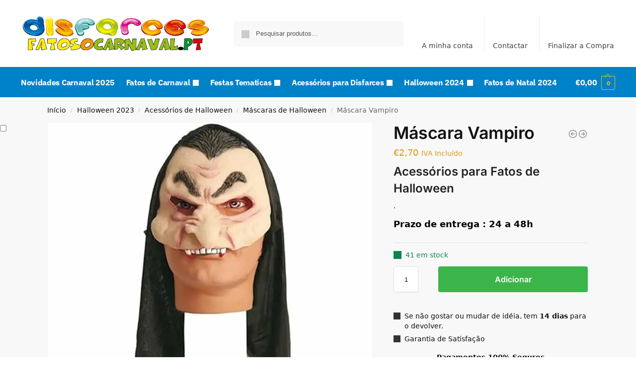

--- FILE ---
content_type: text/html; charset=UTF-8
request_url: https://fatosocarnaval.pt/79164-mascara-vampiro/
body_size: 46185
content:
<!doctype html>
<html lang="pt-PT" prefix="og: https://ogp.me/ns#">
<head><meta charset="UTF-8"><script>if(navigator.userAgent.match(/MSIE|Internet Explorer/i)||navigator.userAgent.match(/Trident\/7\..*?rv:11/i)){var href=document.location.href;if(!href.match(/[?&]nowprocket/)){if(href.indexOf("?")==-1){if(href.indexOf("#")==-1){document.location.href=href+"?nowprocket=1"}else{document.location.href=href.replace("#","?nowprocket=1#")}}else{if(href.indexOf("#")==-1){document.location.href=href+"&nowprocket=1"}else{document.location.href=href.replace("#","&nowprocket=1#")}}}}</script><script>class RocketLazyLoadScripts{constructor(){this.v="1.2.3",this.triggerEvents=["keydown","mousedown","mousemove","touchmove","touchstart","touchend","wheel"],this.userEventHandler=this._triggerListener.bind(this),this.touchStartHandler=this._onTouchStart.bind(this),this.touchMoveHandler=this._onTouchMove.bind(this),this.touchEndHandler=this._onTouchEnd.bind(this),this.clickHandler=this._onClick.bind(this),this.interceptedClicks=[],window.addEventListener("pageshow",t=>{this.persisted=t.persisted}),window.addEventListener("DOMContentLoaded",()=>{this._preconnect3rdParties()}),this.delayedScripts={normal:[],async:[],defer:[]},this.trash=[],this.allJQueries=[]}_addUserInteractionListener(t){if(document.hidden){t._triggerListener();return}this.triggerEvents.forEach(e=>window.addEventListener(e,t.userEventHandler,{passive:!0})),window.addEventListener("touchstart",t.touchStartHandler,{passive:!0}),window.addEventListener("mousedown",t.touchStartHandler),document.addEventListener("visibilitychange",t.userEventHandler)}_removeUserInteractionListener(){this.triggerEvents.forEach(t=>window.removeEventListener(t,this.userEventHandler,{passive:!0})),document.removeEventListener("visibilitychange",this.userEventHandler)}_onTouchStart(t){"HTML"!==t.target.tagName&&(window.addEventListener("touchend",this.touchEndHandler),window.addEventListener("mouseup",this.touchEndHandler),window.addEventListener("touchmove",this.touchMoveHandler,{passive:!0}),window.addEventListener("mousemove",this.touchMoveHandler),t.target.addEventListener("click",this.clickHandler),this._renameDOMAttribute(t.target,"onclick","rocket-onclick"),this._pendingClickStarted())}_onTouchMove(t){window.removeEventListener("touchend",this.touchEndHandler),window.removeEventListener("mouseup",this.touchEndHandler),window.removeEventListener("touchmove",this.touchMoveHandler,{passive:!0}),window.removeEventListener("mousemove",this.touchMoveHandler),t.target.removeEventListener("click",this.clickHandler),this._renameDOMAttribute(t.target,"rocket-onclick","onclick"),this._pendingClickFinished()}_onTouchEnd(t){window.removeEventListener("touchend",this.touchEndHandler),window.removeEventListener("mouseup",this.touchEndHandler),window.removeEventListener("touchmove",this.touchMoveHandler,{passive:!0}),window.removeEventListener("mousemove",this.touchMoveHandler)}_onClick(t){t.target.removeEventListener("click",this.clickHandler),this._renameDOMAttribute(t.target,"rocket-onclick","onclick"),this.interceptedClicks.push(t),t.preventDefault(),t.stopPropagation(),t.stopImmediatePropagation(),this._pendingClickFinished()}_replayClicks(){window.removeEventListener("touchstart",this.touchStartHandler,{passive:!0}),window.removeEventListener("mousedown",this.touchStartHandler),this.interceptedClicks.forEach(t=>{t.target.dispatchEvent(new MouseEvent("click",{view:t.view,bubbles:!0,cancelable:!0}))})}_waitForPendingClicks(){return new Promise(t=>{this._isClickPending?this._pendingClickFinished=t:t()})}_pendingClickStarted(){this._isClickPending=!0}_pendingClickFinished(){this._isClickPending=!1}_renameDOMAttribute(t,e,r){t.hasAttribute&&t.hasAttribute(e)&&(event.target.setAttribute(r,event.target.getAttribute(e)),event.target.removeAttribute(e))}_triggerListener(){this._removeUserInteractionListener(this),"loading"===document.readyState?document.addEventListener("DOMContentLoaded",this._loadEverythingNow.bind(this)):this._loadEverythingNow()}_preconnect3rdParties(){let t=[];document.querySelectorAll("script[type=rocketlazyloadscript]").forEach(e=>{if(e.hasAttribute("src")){let r=new URL(e.src).origin;r!==location.origin&&t.push({src:r,crossOrigin:e.crossOrigin||"module"===e.getAttribute("data-rocket-type")})}}),t=[...new Map(t.map(t=>[JSON.stringify(t),t])).values()],this._batchInjectResourceHints(t,"preconnect")}async _loadEverythingNow(){this.lastBreath=Date.now(),this._delayEventListeners(this),this._delayJQueryReady(this),this._handleDocumentWrite(),this._registerAllDelayedScripts(),this._preloadAllScripts(),await this._loadScriptsFromList(this.delayedScripts.normal),await this._loadScriptsFromList(this.delayedScripts.defer),await this._loadScriptsFromList(this.delayedScripts.async);try{await this._triggerDOMContentLoaded(),await this._triggerWindowLoad()}catch(t){console.error(t)}window.dispatchEvent(new Event("rocket-allScriptsLoaded")),this._waitForPendingClicks().then(()=>{this._replayClicks()}),this._emptyTrash()}_registerAllDelayedScripts(){document.querySelectorAll("script[type=rocketlazyloadscript]").forEach(t=>{t.hasAttribute("data-rocket-src")?t.hasAttribute("async")&&!1!==t.async?this.delayedScripts.async.push(t):t.hasAttribute("defer")&&!1!==t.defer||"module"===t.getAttribute("data-rocket-type")?this.delayedScripts.defer.push(t):this.delayedScripts.normal.push(t):this.delayedScripts.normal.push(t)})}async _transformScript(t){return new Promise((await this._littleBreath(),navigator.userAgent.indexOf("Firefox/")>0||""===navigator.vendor)?e=>{let r=document.createElement("script");[...t.attributes].forEach(t=>{let e=t.nodeName;"type"!==e&&("data-rocket-type"===e&&(e="type"),"data-rocket-src"===e&&(e="src"),r.setAttribute(e,t.nodeValue))}),t.text&&(r.text=t.text),r.hasAttribute("src")?(r.addEventListener("load",e),r.addEventListener("error",e)):(r.text=t.text,e());try{t.parentNode.replaceChild(r,t)}catch(i){e()}}:async e=>{function r(){t.setAttribute("data-rocket-status","failed"),e()}try{let i=t.getAttribute("data-rocket-type"),n=t.getAttribute("data-rocket-src");t.text,i?(t.type=i,t.removeAttribute("data-rocket-type")):t.removeAttribute("type"),t.addEventListener("load",function r(){t.setAttribute("data-rocket-status","executed"),e()}),t.addEventListener("error",r),n?(t.removeAttribute("data-rocket-src"),t.src=n):t.src="data:text/javascript;base64,"+window.btoa(unescape(encodeURIComponent(t.text)))}catch(s){r()}})}async _loadScriptsFromList(t){let e=t.shift();return e&&e.isConnected?(await this._transformScript(e),this._loadScriptsFromList(t)):Promise.resolve()}_preloadAllScripts(){this._batchInjectResourceHints([...this.delayedScripts.normal,...this.delayedScripts.defer,...this.delayedScripts.async],"preload")}_batchInjectResourceHints(t,e){var r=document.createDocumentFragment();t.forEach(t=>{let i=t.getAttribute&&t.getAttribute("data-rocket-src")||t.src;if(i){let n=document.createElement("link");n.href=i,n.rel=e,"preconnect"!==e&&(n.as="script"),t.getAttribute&&"module"===t.getAttribute("data-rocket-type")&&(n.crossOrigin=!0),t.crossOrigin&&(n.crossOrigin=t.crossOrigin),t.integrity&&(n.integrity=t.integrity),r.appendChild(n),this.trash.push(n)}}),document.head.appendChild(r)}_delayEventListeners(t){let e={};function r(t,r){!function t(r){!e[r]&&(e[r]={originalFunctions:{add:r.addEventListener,remove:r.removeEventListener},eventsToRewrite:[]},r.addEventListener=function(){arguments[0]=i(arguments[0]),e[r].originalFunctions.add.apply(r,arguments)},r.removeEventListener=function(){arguments[0]=i(arguments[0]),e[r].originalFunctions.remove.apply(r,arguments)});function i(t){return e[r].eventsToRewrite.indexOf(t)>=0?"rocket-"+t:t}}(t),e[t].eventsToRewrite.push(r)}function i(t,e){let r=t[e];Object.defineProperty(t,e,{get:()=>r||function(){},set(i){t["rocket"+e]=r=i}})}r(document,"DOMContentLoaded"),r(window,"DOMContentLoaded"),r(window,"load"),r(window,"pageshow"),r(document,"readystatechange"),i(document,"onreadystatechange"),i(window,"onload"),i(window,"onpageshow")}_delayJQueryReady(t){let e;function r(r){if(r&&r.fn&&!t.allJQueries.includes(r)){r.fn.ready=r.fn.init.prototype.ready=function(e){return t.domReadyFired?e.bind(document)(r):document.addEventListener("rocket-DOMContentLoaded",()=>e.bind(document)(r)),r([])};let i=r.fn.on;r.fn.on=r.fn.init.prototype.on=function(){if(this[0]===window){function t(t){return t.split(" ").map(t=>"load"===t||0===t.indexOf("load.")?"rocket-jquery-load":t).join(" ")}"string"==typeof arguments[0]||arguments[0]instanceof String?arguments[0]=t(arguments[0]):"object"==typeof arguments[0]&&Object.keys(arguments[0]).forEach(e=>{let r=arguments[0][e];delete arguments[0][e],arguments[0][t(e)]=r})}return i.apply(this,arguments),this},t.allJQueries.push(r)}e=r}r(window.jQuery),Object.defineProperty(window,"jQuery",{get:()=>e,set(t){r(t)}})}async _triggerDOMContentLoaded(){this.domReadyFired=!0,await this._littleBreath(),document.dispatchEvent(new Event("rocket-DOMContentLoaded")),await this._littleBreath(),window.dispatchEvent(new Event("rocket-DOMContentLoaded")),await this._littleBreath(),document.dispatchEvent(new Event("rocket-readystatechange")),await this._littleBreath(),document.rocketonreadystatechange&&document.rocketonreadystatechange()}async _triggerWindowLoad(){await this._littleBreath(),window.dispatchEvent(new Event("rocket-load")),await this._littleBreath(),window.rocketonload&&window.rocketonload(),await this._littleBreath(),this.allJQueries.forEach(t=>t(window).trigger("rocket-jquery-load")),await this._littleBreath();let t=new Event("rocket-pageshow");t.persisted=this.persisted,window.dispatchEvent(t),await this._littleBreath(),window.rocketonpageshow&&window.rocketonpageshow({persisted:this.persisted})}_handleDocumentWrite(){let t=new Map;document.write=document.writeln=function(e){let r=document.currentScript;r||console.error("WPRocket unable to document.write this: "+e);let i=document.createRange(),n=r.parentElement,s=t.get(r);void 0===s&&(s=r.nextSibling,t.set(r,s));let a=document.createDocumentFragment();i.setStart(a,0),a.appendChild(i.createContextualFragment(e)),n.insertBefore(a,s)}}async _littleBreath(){Date.now()-this.lastBreath>45&&(await this._requestAnimFrame(),this.lastBreath=Date.now())}async _requestAnimFrame(){return document.hidden?new Promise(t=>setTimeout(t)):new Promise(t=>requestAnimationFrame(t))}_emptyTrash(){this.trash.forEach(t=>t.remove())}static run(){let t=new RocketLazyLoadScripts;t._addUserInteractionListener(t)}}RocketLazyLoadScripts.run();</script>
<!-- Global site tag (gtag.js) - Google Analytics -->
<script type="rocketlazyloadscript" async data-rocket-src="https://www.googletagmanager.com/gtag/js?id=UA-46151494-1"></script>
<script type="rocketlazyloadscript">
  window.dataLayer = window.dataLayer || [];
  function gtag(){dataLayer.push(arguments);}
  gtag('js', new Date());

  gtag('config', 'UA-46151494-1');
</script>

<meta name="viewport" content="height=device-height, width=device-width, initial-scale=1, maximum-scale=1">
<link rel="profile" href="https://gmpg.org/xfn/11">
<link rel="pingback" href="https://fatosocarnaval.pt/xmlrpc.php">


<!-- Search Engine Optimization by Rank Math - https://rankmath.com/ -->
<title>ᐈ Máscara Vampiro ✅ Loja Carnaval e Festas【 As Melhores Ofertas 】</title>
<meta name="description" content="Compre Agora ✅ Máscara Vampiro ✅, Temos os Disfarces mais originais ✅AO MELHOR PREÇO✅ Loja de Fatos Baratos Homens, Mulheres e Crianças"/>
<meta name="robots" content="follow, index, max-snippet:-1, max-video-preview:-1, max-image-preview:large"/>
<link rel="canonical" href="https://fatosocarnaval.pt/79164-mascara-vampiro/" />
<meta property="og:locale" content="pt_PT" />
<meta property="og:type" content="product" />
<meta property="og:title" content="ᐈ Máscara Vampiro ✅ Loja Carnaval e Festas【 As Melhores Ofertas 】" />
<meta property="og:description" content="Compre Agora ✅ Máscara Vampiro ✅, Temos os Disfarces mais originais ✅AO MELHOR PREÇO✅ Loja de Fatos Baratos Homens, Mulheres e Crianças" />
<meta property="og:url" content="https://fatosocarnaval.pt/79164-mascara-vampiro/" />
<meta property="og:site_name" content="FatosoCarnaval.pt" />
<meta property="og:updated_time" content="2023-08-11T18:25:54+00:00" />
<meta property="og:image" content="https://fatosocarnaval.pt/wp-content/uploads/2020/11/mascara-vampiro.jpg" />
<meta property="og:image:secure_url" content="https://fatosocarnaval.pt/wp-content/uploads/2020/11/mascara-vampiro.jpg" />
<meta property="og:image:width" content="1024" />
<meta property="og:image:height" content="1024" />
<meta property="og:image:alt" content="Máscara Vampiro" />
<meta property="og:image:type" content="image/jpeg" />
<meta property="product:price:amount" content="2.70" />
<meta property="product:price:currency" content="EUR" />
<meta property="product:availability" content="instock" />
<meta name="twitter:card" content="summary_large_image" />
<meta name="twitter:title" content="ᐈ Máscara Vampiro ✅ Loja Carnaval e Festas【 As Melhores Ofertas 】" />
<meta name="twitter:description" content="Compre Agora ✅ Máscara Vampiro ✅, Temos os Disfarces mais originais ✅AO MELHOR PREÇO✅ Loja de Fatos Baratos Homens, Mulheres e Crianças" />
<meta name="twitter:image" content="https://fatosocarnaval.pt/wp-content/uploads/2020/11/mascara-vampiro.jpg" />
<meta name="twitter:label1" content="Price" />
<meta name="twitter:data1" content="&euro;2,70" />
<meta name="twitter:label2" content="Availability" />
<meta name="twitter:data2" content="41 em stock" />
<!-- /Rank Math WordPress SEO plugin -->


<link rel="alternate" type="application/rss+xml" title="FatosoCarnaval.pt &raquo; Feed" href="https://fatosocarnaval.pt/feed/" />
<link rel="alternate" type="application/rss+xml" title="FatosoCarnaval.pt &raquo; Feed de comentários" href="https://fatosocarnaval.pt/comments/feed/" />
<link rel="alternate" type="application/rss+xml" title="Feed de comentários de FatosoCarnaval.pt &raquo; Máscara Vampiro" href="https://fatosocarnaval.pt/79164-mascara-vampiro/feed/" />
<link rel="alternate" title="oEmbed (JSON)" type="application/json+oembed" href="https://fatosocarnaval.pt/wp-json/oembed/1.0/embed?url=https%3A%2F%2Ffatosocarnaval.pt%2F79164-mascara-vampiro%2F" />
<link rel="alternate" title="oEmbed (XML)" type="text/xml+oembed" href="https://fatosocarnaval.pt/wp-json/oembed/1.0/embed?url=https%3A%2F%2Ffatosocarnaval.pt%2F79164-mascara-vampiro%2F&#038;format=xml" />
<style id='wp-img-auto-sizes-contain-inline-css' type='text/css'>
img:is([sizes=auto i],[sizes^="auto," i]){contain-intrinsic-size:3000px 1500px}
/*# sourceURL=wp-img-auto-sizes-contain-inline-css */
</style>
<style id='wp-emoji-styles-inline-css' type='text/css'>

	img.wp-smiley, img.emoji {
		display: inline !important;
		border: none !important;
		box-shadow: none !important;
		height: 1em !important;
		width: 1em !important;
		margin: 0 0.07em !important;
		vertical-align: -0.1em !important;
		background: none !important;
		padding: 0 !important;
	}
/*# sourceURL=wp-emoji-styles-inline-css */
</style>
<link rel='stylesheet' id='wp-block-library-css' href='https://fatosocarnaval.pt/wp-includes/css/dist/block-library/style.min.css?ver=b8d48dceedb0ca6a62784457964c3197' type='text/css' media='all' />
<link rel='stylesheet' id='wp-components-css' href='https://fatosocarnaval.pt/wp-includes/css/dist/components/style.min.css?ver=b8d48dceedb0ca6a62784457964c3197' type='text/css' media='all' />
<link rel='stylesheet' id='wp-preferences-css' href='https://fatosocarnaval.pt/wp-includes/css/dist/preferences/style.min.css?ver=b8d48dceedb0ca6a62784457964c3197' type='text/css' media='all' />
<link rel='stylesheet' id='wp-block-editor-css' href='https://fatosocarnaval.pt/wp-includes/css/dist/block-editor/style.min.css?ver=b8d48dceedb0ca6a62784457964c3197' type='text/css' media='all' />
<link data-minify="1" rel='stylesheet' id='popup-maker-block-library-style-css' href='https://fatosocarnaval.pt/wp-content/cache/min/1/wp-content/plugins/popup-maker/dist/packages/block-library-style.css?ver=1769810906' type='text/css' media='all' />
<style id='global-styles-inline-css' type='text/css'>
:root{--wp--preset--aspect-ratio--square: 1;--wp--preset--aspect-ratio--4-3: 4/3;--wp--preset--aspect-ratio--3-4: 3/4;--wp--preset--aspect-ratio--3-2: 3/2;--wp--preset--aspect-ratio--2-3: 2/3;--wp--preset--aspect-ratio--16-9: 16/9;--wp--preset--aspect-ratio--9-16: 9/16;--wp--preset--color--black: #000000;--wp--preset--color--cyan-bluish-gray: #abb8c3;--wp--preset--color--white: #ffffff;--wp--preset--color--pale-pink: #f78da7;--wp--preset--color--vivid-red: #cf2e2e;--wp--preset--color--luminous-vivid-orange: #ff6900;--wp--preset--color--luminous-vivid-amber: #fcb900;--wp--preset--color--light-green-cyan: #7bdcb5;--wp--preset--color--vivid-green-cyan: #00d084;--wp--preset--color--pale-cyan-blue: #8ed1fc;--wp--preset--color--vivid-cyan-blue: #0693e3;--wp--preset--color--vivid-purple: #9b51e0;--wp--preset--gradient--vivid-cyan-blue-to-vivid-purple: linear-gradient(135deg,rgb(6,147,227) 0%,rgb(155,81,224) 100%);--wp--preset--gradient--light-green-cyan-to-vivid-green-cyan: linear-gradient(135deg,rgb(122,220,180) 0%,rgb(0,208,130) 100%);--wp--preset--gradient--luminous-vivid-amber-to-luminous-vivid-orange: linear-gradient(135deg,rgb(252,185,0) 0%,rgb(255,105,0) 100%);--wp--preset--gradient--luminous-vivid-orange-to-vivid-red: linear-gradient(135deg,rgb(255,105,0) 0%,rgb(207,46,46) 100%);--wp--preset--gradient--very-light-gray-to-cyan-bluish-gray: linear-gradient(135deg,rgb(238,238,238) 0%,rgb(169,184,195) 100%);--wp--preset--gradient--cool-to-warm-spectrum: linear-gradient(135deg,rgb(74,234,220) 0%,rgb(151,120,209) 20%,rgb(207,42,186) 40%,rgb(238,44,130) 60%,rgb(251,105,98) 80%,rgb(254,248,76) 100%);--wp--preset--gradient--blush-light-purple: linear-gradient(135deg,rgb(255,206,236) 0%,rgb(152,150,240) 100%);--wp--preset--gradient--blush-bordeaux: linear-gradient(135deg,rgb(254,205,165) 0%,rgb(254,45,45) 50%,rgb(107,0,62) 100%);--wp--preset--gradient--luminous-dusk: linear-gradient(135deg,rgb(255,203,112) 0%,rgb(199,81,192) 50%,rgb(65,88,208) 100%);--wp--preset--gradient--pale-ocean: linear-gradient(135deg,rgb(255,245,203) 0%,rgb(182,227,212) 50%,rgb(51,167,181) 100%);--wp--preset--gradient--electric-grass: linear-gradient(135deg,rgb(202,248,128) 0%,rgb(113,206,126) 100%);--wp--preset--gradient--midnight: linear-gradient(135deg,rgb(2,3,129) 0%,rgb(40,116,252) 100%);--wp--preset--font-size--small: clamp(1rem, 1rem + ((1vw - 0.2rem) * 0.368), 1.2rem);--wp--preset--font-size--medium: clamp(1rem, 1rem + ((1vw - 0.2rem) * 0.92), 1.5rem);--wp--preset--font-size--large: clamp(1.5rem, 1.5rem + ((1vw - 0.2rem) * 0.92), 2rem);--wp--preset--font-size--x-large: clamp(1.5rem, 1.5rem + ((1vw - 0.2rem) * 1.379), 2.25rem);--wp--preset--font-size--x-small: 0.85rem;--wp--preset--font-size--base: clamp(1rem, 1rem + ((1vw - 0.2rem) * 0.46), 1.25rem);--wp--preset--font-size--xx-large: clamp(2rem, 2rem + ((1vw - 0.2rem) * 1.839), 3rem);--wp--preset--font-size--xxx-large: clamp(2.25rem, 2.25rem + ((1vw - 0.2rem) * 3.218), 4rem);--wp--preset--spacing--20: 0.44rem;--wp--preset--spacing--30: 0.67rem;--wp--preset--spacing--40: 1rem;--wp--preset--spacing--50: 1.5rem;--wp--preset--spacing--60: 2.25rem;--wp--preset--spacing--70: 3.38rem;--wp--preset--spacing--80: 5.06rem;--wp--preset--spacing--small: clamp(.25rem, 2.5vw, 0.75rem);--wp--preset--spacing--medium: clamp(1rem, 4vw, 2rem);--wp--preset--spacing--large: clamp(1.25rem, 6vw, 3rem);--wp--preset--spacing--x-large: clamp(3rem, 7vw, 5rem);--wp--preset--spacing--xx-large: clamp(4rem, 9vw, 7rem);--wp--preset--spacing--xxx-large: clamp(5rem, 12vw, 9rem);--wp--preset--spacing--xxxx-large: clamp(6rem, 14vw, 13rem);--wp--preset--shadow--natural: 6px 6px 9px rgba(0, 0, 0, 0.2);--wp--preset--shadow--deep: 12px 12px 50px rgba(0, 0, 0, 0.4);--wp--preset--shadow--sharp: 6px 6px 0px rgba(0, 0, 0, 0.2);--wp--preset--shadow--outlined: 6px 6px 0px -3px rgb(255, 255, 255), 6px 6px rgb(0, 0, 0);--wp--preset--shadow--crisp: 6px 6px 0px rgb(0, 0, 0);--wp--custom--line-height--none: 1;--wp--custom--line-height--tight: 1.1;--wp--custom--line-height--snug: 1.2;--wp--custom--line-height--normal: 1.5;--wp--custom--line-height--relaxed: 1.625;--wp--custom--line-height--loose: 2;--wp--custom--line-height--body: 1.618;}:root { --wp--style--global--content-size: 900px;--wp--style--global--wide-size: 1190px; }:where(body) { margin: 0; }.wp-site-blocks { padding-top: var(--wp--style--root--padding-top); padding-bottom: var(--wp--style--root--padding-bottom); }.has-global-padding { padding-right: var(--wp--style--root--padding-right); padding-left: var(--wp--style--root--padding-left); }.has-global-padding > .alignfull { margin-right: calc(var(--wp--style--root--padding-right) * -1); margin-left: calc(var(--wp--style--root--padding-left) * -1); }.has-global-padding :where(:not(.alignfull.is-layout-flow) > .has-global-padding:not(.wp-block-block, .alignfull)) { padding-right: 0; padding-left: 0; }.has-global-padding :where(:not(.alignfull.is-layout-flow) > .has-global-padding:not(.wp-block-block, .alignfull)) > .alignfull { margin-left: 0; margin-right: 0; }.wp-site-blocks > .alignleft { float: left; margin-right: 2em; }.wp-site-blocks > .alignright { float: right; margin-left: 2em; }.wp-site-blocks > .aligncenter { justify-content: center; margin-left: auto; margin-right: auto; }:where(.wp-site-blocks) > * { margin-block-start: var(--wp--preset--spacing--medium); margin-block-end: 0; }:where(.wp-site-blocks) > :first-child { margin-block-start: 0; }:where(.wp-site-blocks) > :last-child { margin-block-end: 0; }:root { --wp--style--block-gap: var(--wp--preset--spacing--medium); }:root :where(.is-layout-flow) > :first-child{margin-block-start: 0;}:root :where(.is-layout-flow) > :last-child{margin-block-end: 0;}:root :where(.is-layout-flow) > *{margin-block-start: var(--wp--preset--spacing--medium);margin-block-end: 0;}:root :where(.is-layout-constrained) > :first-child{margin-block-start: 0;}:root :where(.is-layout-constrained) > :last-child{margin-block-end: 0;}:root :where(.is-layout-constrained) > *{margin-block-start: var(--wp--preset--spacing--medium);margin-block-end: 0;}:root :where(.is-layout-flex){gap: var(--wp--preset--spacing--medium);}:root :where(.is-layout-grid){gap: var(--wp--preset--spacing--medium);}.is-layout-flow > .alignleft{float: left;margin-inline-start: 0;margin-inline-end: 2em;}.is-layout-flow > .alignright{float: right;margin-inline-start: 2em;margin-inline-end: 0;}.is-layout-flow > .aligncenter{margin-left: auto !important;margin-right: auto !important;}.is-layout-constrained > .alignleft{float: left;margin-inline-start: 0;margin-inline-end: 2em;}.is-layout-constrained > .alignright{float: right;margin-inline-start: 2em;margin-inline-end: 0;}.is-layout-constrained > .aligncenter{margin-left: auto !important;margin-right: auto !important;}.is-layout-constrained > :where(:not(.alignleft):not(.alignright):not(.alignfull)){max-width: var(--wp--style--global--content-size);margin-left: auto !important;margin-right: auto !important;}.is-layout-constrained > .alignwide{max-width: var(--wp--style--global--wide-size);}body .is-layout-flex{display: flex;}.is-layout-flex{flex-wrap: wrap;align-items: center;}.is-layout-flex > :is(*, div){margin: 0;}body .is-layout-grid{display: grid;}.is-layout-grid > :is(*, div){margin: 0;}body{font-family: var(--wp--preset--font-family--primary);--wp--style--root--padding-top: 0;--wp--style--root--padding-right: var(--wp--preset--spacing--medium);--wp--style--root--padding-bottom: 0;--wp--style--root--padding-left: var(--wp--preset--spacing--medium);}a:where(:not(.wp-element-button)){text-decoration: false;}:root :where(.wp-element-button, .wp-block-button__link){background-color: #32373c;border-width: 0;color: #fff;font-family: inherit;font-size: inherit;font-style: inherit;font-weight: inherit;letter-spacing: inherit;line-height: inherit;padding-top: calc(0.667em + 2px);padding-right: calc(1.333em + 2px);padding-bottom: calc(0.667em + 2px);padding-left: calc(1.333em + 2px);text-decoration: none;text-transform: inherit;}.has-black-color{color: var(--wp--preset--color--black) !important;}.has-cyan-bluish-gray-color{color: var(--wp--preset--color--cyan-bluish-gray) !important;}.has-white-color{color: var(--wp--preset--color--white) !important;}.has-pale-pink-color{color: var(--wp--preset--color--pale-pink) !important;}.has-vivid-red-color{color: var(--wp--preset--color--vivid-red) !important;}.has-luminous-vivid-orange-color{color: var(--wp--preset--color--luminous-vivid-orange) !important;}.has-luminous-vivid-amber-color{color: var(--wp--preset--color--luminous-vivid-amber) !important;}.has-light-green-cyan-color{color: var(--wp--preset--color--light-green-cyan) !important;}.has-vivid-green-cyan-color{color: var(--wp--preset--color--vivid-green-cyan) !important;}.has-pale-cyan-blue-color{color: var(--wp--preset--color--pale-cyan-blue) !important;}.has-vivid-cyan-blue-color{color: var(--wp--preset--color--vivid-cyan-blue) !important;}.has-vivid-purple-color{color: var(--wp--preset--color--vivid-purple) !important;}.has-black-background-color{background-color: var(--wp--preset--color--black) !important;}.has-cyan-bluish-gray-background-color{background-color: var(--wp--preset--color--cyan-bluish-gray) !important;}.has-white-background-color{background-color: var(--wp--preset--color--white) !important;}.has-pale-pink-background-color{background-color: var(--wp--preset--color--pale-pink) !important;}.has-vivid-red-background-color{background-color: var(--wp--preset--color--vivid-red) !important;}.has-luminous-vivid-orange-background-color{background-color: var(--wp--preset--color--luminous-vivid-orange) !important;}.has-luminous-vivid-amber-background-color{background-color: var(--wp--preset--color--luminous-vivid-amber) !important;}.has-light-green-cyan-background-color{background-color: var(--wp--preset--color--light-green-cyan) !important;}.has-vivid-green-cyan-background-color{background-color: var(--wp--preset--color--vivid-green-cyan) !important;}.has-pale-cyan-blue-background-color{background-color: var(--wp--preset--color--pale-cyan-blue) !important;}.has-vivid-cyan-blue-background-color{background-color: var(--wp--preset--color--vivid-cyan-blue) !important;}.has-vivid-purple-background-color{background-color: var(--wp--preset--color--vivid-purple) !important;}.has-black-border-color{border-color: var(--wp--preset--color--black) !important;}.has-cyan-bluish-gray-border-color{border-color: var(--wp--preset--color--cyan-bluish-gray) !important;}.has-white-border-color{border-color: var(--wp--preset--color--white) !important;}.has-pale-pink-border-color{border-color: var(--wp--preset--color--pale-pink) !important;}.has-vivid-red-border-color{border-color: var(--wp--preset--color--vivid-red) !important;}.has-luminous-vivid-orange-border-color{border-color: var(--wp--preset--color--luminous-vivid-orange) !important;}.has-luminous-vivid-amber-border-color{border-color: var(--wp--preset--color--luminous-vivid-amber) !important;}.has-light-green-cyan-border-color{border-color: var(--wp--preset--color--light-green-cyan) !important;}.has-vivid-green-cyan-border-color{border-color: var(--wp--preset--color--vivid-green-cyan) !important;}.has-pale-cyan-blue-border-color{border-color: var(--wp--preset--color--pale-cyan-blue) !important;}.has-vivid-cyan-blue-border-color{border-color: var(--wp--preset--color--vivid-cyan-blue) !important;}.has-vivid-purple-border-color{border-color: var(--wp--preset--color--vivid-purple) !important;}.has-vivid-cyan-blue-to-vivid-purple-gradient-background{background: var(--wp--preset--gradient--vivid-cyan-blue-to-vivid-purple) !important;}.has-light-green-cyan-to-vivid-green-cyan-gradient-background{background: var(--wp--preset--gradient--light-green-cyan-to-vivid-green-cyan) !important;}.has-luminous-vivid-amber-to-luminous-vivid-orange-gradient-background{background: var(--wp--preset--gradient--luminous-vivid-amber-to-luminous-vivid-orange) !important;}.has-luminous-vivid-orange-to-vivid-red-gradient-background{background: var(--wp--preset--gradient--luminous-vivid-orange-to-vivid-red) !important;}.has-very-light-gray-to-cyan-bluish-gray-gradient-background{background: var(--wp--preset--gradient--very-light-gray-to-cyan-bluish-gray) !important;}.has-cool-to-warm-spectrum-gradient-background{background: var(--wp--preset--gradient--cool-to-warm-spectrum) !important;}.has-blush-light-purple-gradient-background{background: var(--wp--preset--gradient--blush-light-purple) !important;}.has-blush-bordeaux-gradient-background{background: var(--wp--preset--gradient--blush-bordeaux) !important;}.has-luminous-dusk-gradient-background{background: var(--wp--preset--gradient--luminous-dusk) !important;}.has-pale-ocean-gradient-background{background: var(--wp--preset--gradient--pale-ocean) !important;}.has-electric-grass-gradient-background{background: var(--wp--preset--gradient--electric-grass) !important;}.has-midnight-gradient-background{background: var(--wp--preset--gradient--midnight) !important;}.has-small-font-size{font-size: var(--wp--preset--font-size--small) !important;}.has-medium-font-size{font-size: var(--wp--preset--font-size--medium) !important;}.has-large-font-size{font-size: var(--wp--preset--font-size--large) !important;}.has-x-large-font-size{font-size: var(--wp--preset--font-size--x-large) !important;}.has-x-small-font-size{font-size: var(--wp--preset--font-size--x-small) !important;}.has-base-font-size{font-size: var(--wp--preset--font-size--base) !important;}.has-xx-large-font-size{font-size: var(--wp--preset--font-size--xx-large) !important;}.has-xxx-large-font-size{font-size: var(--wp--preset--font-size--xxx-large) !important;}
:root :where(.wp-block-columns){margin-bottom: 0px;}
:root :where(.wp-block-pullquote){font-size: clamp(0.984em, 0.984rem + ((1vw - 0.2em) * 0.949), 1.5em);line-height: 1.6;}
:root :where(.wp-block-spacer){margin-top: 0 !important;}
/*# sourceURL=global-styles-inline-css */
</style>
<link data-minify="1" rel='stylesheet' id='contact-form-7-css' href='https://fatosocarnaval.pt/wp-content/cache/min/1/wp-content/plugins/contact-form-7/includes/css/styles.css?ver=1769810906' type='text/css' media='all' />
<link data-minify="1" rel='stylesheet' id='smart-search-css' href='https://fatosocarnaval.pt/wp-content/cache/min/1/wp-content/plugins/smart-woocommerce-search/assets/dist/css/general.css?ver=1769810906' type='text/css' media='all' />
<link rel='stylesheet' id='photoswipe-css' href='https://fatosocarnaval.pt/wp-content/plugins/woocommerce/assets/css/photoswipe/photoswipe.min.css?ver=10.4.3' type='text/css' media='all' />
<link rel='stylesheet' id='photoswipe-default-skin-css' href='https://fatosocarnaval.pt/wp-content/plugins/woocommerce/assets/css/photoswipe/default-skin/default-skin.min.css?ver=10.4.3' type='text/css' media='all' />
<style id='woocommerce-inline-inline-css' type='text/css'>
.woocommerce form .form-row .required { visibility: visible; }
/*# sourceURL=woocommerce-inline-inline-css */
</style>
<link data-minify="1" rel='stylesheet' id='ywot_style-css' href='https://fatosocarnaval.pt/wp-content/cache/min/1/wp-content/plugins/yith-woocommerce-order-tracking-premium/assets/css/ywot_style.css?ver=1769810906' type='text/css' media='all' />
<link data-minify="1" rel='stylesheet' id='ywot_font-css' href='https://fatosocarnaval.pt/wp-content/cache/min/1/wp-content/plugins/yith-woocommerce-order-tracking-premium/assets/css/fonts.css?ver=1769810906' type='text/css' media='all' />
<link rel='stylesheet' id='shoptimizer-style-css' href='https://fatosocarnaval.pt/wp-content/themes/shoptimizer/style.css?ver=2.8.3' type='text/css' media='all' />
<link rel='stylesheet' id='shoptimizer-child-style-css' href='https://fatosocarnaval.pt/wp-content/themes/shoptimizer-child/style.css?ver=1.2.1' type='text/css' media='all' />
<link rel='stylesheet' id='shoptimizer-main-min-css' href='https://fatosocarnaval.pt/wp-content/themes/shoptimizer/assets/css/main/main.min.css?ver=2.8.3' type='text/css' media='all' />
<link rel='stylesheet' id='shoptimizer-product-min-css' href='https://fatosocarnaval.pt/wp-content/themes/shoptimizer/assets/css/main/product.min.css?ver=2.8.3' type='text/css' media='all' />
<link rel='stylesheet' id='shoptimizer-comments-min-css' href='https://fatosocarnaval.pt/wp-content/themes/shoptimizer/assets/css/main/comments.min.css?ver=2.8.3' type='text/css' media='all' />
<link rel='stylesheet' id='shoptimizer-dynamic-style-css' href='https://fatosocarnaval.pt/wp-content/themes/shoptimizer/assets/css/main/dynamic.css?ver=2.8.3' type='text/css' media='all' />
<link rel='stylesheet' id='shoptimizer-blocks-min-css' href='https://fatosocarnaval.pt/wp-content/themes/shoptimizer/assets/css/main/blocks.min.css?ver=2.8.3' type='text/css' media='all' />
<link data-minify="1" rel='stylesheet' id='popup-maker-site-css' href='https://fatosocarnaval.pt/wp-content/cache/min/1/wp-content/uploads/pum/pum-site-styles.css?ver=1769810906' type='text/css' media='all' />
<style id='rocket-lazyload-inline-css' type='text/css'>
.rll-youtube-player{position:relative;padding-bottom:56.23%;height:0;overflow:hidden;max-width:100%;}.rll-youtube-player:focus-within{outline: 2px solid currentColor;outline-offset: 5px;}.rll-youtube-player iframe{position:absolute;top:0;left:0;width:100%;height:100%;z-index:100;background:0 0}.rll-youtube-player img{bottom:0;display:block;left:0;margin:auto;max-width:100%;width:100%;position:absolute;right:0;top:0;border:none;height:auto;-webkit-transition:.4s all;-moz-transition:.4s all;transition:.4s all}.rll-youtube-player img:hover{-webkit-filter:brightness(75%)}.rll-youtube-player .play{height:100%;width:100%;left:0;top:0;position:absolute;background:url(https://fatosocarnaval.pt/wp-content/plugins/wp-rocket/assets/img/youtube.png) no-repeat center;background-color: transparent !important;cursor:pointer;border:none;}
/*# sourceURL=rocket-lazyload-inline-css */
</style>
<script type="rocketlazyloadscript" data-rocket-type="text/javascript" data-rocket-src="https://fatosocarnaval.pt/wp-includes/js/jquery/jquery.min.js?ver=3.7.1" id="jquery-core-js"></script>
<script type="rocketlazyloadscript" data-rocket-type="text/javascript" data-rocket-src="https://fatosocarnaval.pt/wp-includes/js/jquery/jquery-migrate.min.js?ver=3.4.1" id="jquery-migrate-js" defer></script>
<script type="text/javascript" id="my-plugin-script-js-extra">
/* <![CDATA[ */
var my_plugin_data = {"callback_url":"https://fatosocarnaval.pt/wc-api/WC_Lusopay_COFI/"};
//# sourceURL=my-plugin-script-js-extra
/* ]]> */
</script>
<script type="rocketlazyloadscript" data-minify="1" data-rocket-type="text/javascript" data-rocket-src="https://fatosocarnaval.pt/wp-content/cache/min/1/wp-content/plugins/multibanco-e-ou-payshop-by-lusopay/includes/newtab.js?ver=1765965140" id="my-plugin-script-js" defer></script>
<script type="rocketlazyloadscript" data-rocket-type="text/javascript" data-rocket-src="https://fatosocarnaval.pt/wp-content/plugins/woocommerce/assets/js/jquery-blockui/jquery.blockUI.min.js?ver=2.7.0-wc.10.4.3" id="wc-jquery-blockui-js" defer="defer" data-wp-strategy="defer"></script>
<script type="text/javascript" id="wc-add-to-cart-js-extra">
/* <![CDATA[ */
var wc_add_to_cart_params = {"ajax_url":"/wp-admin/admin-ajax.php","wc_ajax_url":"/?wc-ajax=%%endpoint%%","i18n_view_cart":"Ver carrinho","cart_url":"https://fatosocarnaval.pt/carrinho/","is_cart":"","cart_redirect_after_add":"no"};
//# sourceURL=wc-add-to-cart-js-extra
/* ]]> */
</script>
<script type="rocketlazyloadscript" data-rocket-type="text/javascript" data-rocket-src="https://fatosocarnaval.pt/wp-content/plugins/woocommerce/assets/js/frontend/add-to-cart.min.js?ver=10.4.3" id="wc-add-to-cart-js" defer="defer" data-wp-strategy="defer"></script>
<script type="rocketlazyloadscript" data-rocket-type="text/javascript" data-rocket-src="https://fatosocarnaval.pt/wp-content/plugins/woocommerce/assets/js/zoom/jquery.zoom.min.js?ver=1.7.21-wc.10.4.3" id="wc-zoom-js" defer="defer" data-wp-strategy="defer"></script>
<script type="rocketlazyloadscript" data-rocket-type="text/javascript" data-rocket-src="https://fatosocarnaval.pt/wp-content/plugins/woocommerce/assets/js/flexslider/jquery.flexslider.min.js?ver=2.7.2-wc.10.4.3" id="wc-flexslider-js" defer="defer" data-wp-strategy="defer"></script>
<script type="rocketlazyloadscript" data-rocket-type="text/javascript" data-rocket-src="https://fatosocarnaval.pt/wp-content/plugins/woocommerce/assets/js/photoswipe/photoswipe.min.js?ver=4.1.1-wc.10.4.3" id="wc-photoswipe-js" defer="defer" data-wp-strategy="defer"></script>
<script type="rocketlazyloadscript" data-rocket-type="text/javascript" data-rocket-src="https://fatosocarnaval.pt/wp-content/plugins/woocommerce/assets/js/photoswipe/photoswipe-ui-default.min.js?ver=4.1.1-wc.10.4.3" id="wc-photoswipe-ui-default-js" defer="defer" data-wp-strategy="defer"></script>
<script type="text/javascript" id="wc-single-product-js-extra">
/* <![CDATA[ */
var wc_single_product_params = {"i18n_required_rating_text":"Seleccione uma classifica\u00e7\u00e3o","i18n_rating_options":["1 of 5 stars","2 of 5 stars","3 of 5 stars","4 of 5 stars","5 of 5 stars"],"i18n_product_gallery_trigger_text":"View full-screen image gallery","review_rating_required":"yes","flexslider":{"rtl":false,"animation":"slide","smoothHeight":true,"directionNav":true,"controlNav":"thumbnails","slideshow":false,"animationSpeed":500,"animationLoop":false,"allowOneSlide":false},"zoom_enabled":"1","zoom_options":[],"photoswipe_enabled":"1","photoswipe_options":{"shareEl":false,"closeOnScroll":false,"history":false,"hideAnimationDuration":0,"showAnimationDuration":0},"flexslider_enabled":"1"};
//# sourceURL=wc-single-product-js-extra
/* ]]> */
</script>
<script type="rocketlazyloadscript" data-rocket-type="text/javascript" data-rocket-src="https://fatosocarnaval.pt/wp-content/plugins/woocommerce/assets/js/frontend/single-product.min.js?ver=10.4.3" id="wc-single-product-js" defer="defer" data-wp-strategy="defer"></script>
<script type="rocketlazyloadscript" data-rocket-type="text/javascript" data-rocket-src="https://fatosocarnaval.pt/wp-content/plugins/woocommerce/assets/js/js-cookie/js.cookie.min.js?ver=2.1.4-wc.10.4.3" id="wc-js-cookie-js" defer="defer" data-wp-strategy="defer"></script>
<script type="text/javascript" id="woocommerce-js-extra">
/* <![CDATA[ */
var woocommerce_params = {"ajax_url":"/wp-admin/admin-ajax.php","wc_ajax_url":"/?wc-ajax=%%endpoint%%","i18n_password_show":"Show password","i18n_password_hide":"Hide password"};
//# sourceURL=woocommerce-js-extra
/* ]]> */
</script>
<script type="rocketlazyloadscript" data-rocket-type="text/javascript" data-rocket-src="https://fatosocarnaval.pt/wp-content/plugins/woocommerce/assets/js/frontend/woocommerce.min.js?ver=10.4.3" id="woocommerce-js" defer="defer" data-wp-strategy="defer"></script>
<link rel="https://api.w.org/" href="https://fatosocarnaval.pt/wp-json/" /><link rel="alternate" title="JSON" type="application/json" href="https://fatosocarnaval.pt/wp-json/wp/v2/product/357" /><link rel="EditURI" type="application/rsd+xml" title="RSD" href="https://fatosocarnaval.pt/xmlrpc.php?rsd" />

<link rel='shortlink' href='https://fatosocarnaval.pt/?p=357' />
	<script type="rocketlazyloadscript" data-rocket-type="text/javascript"> var commercekit_ajs = {"ajax_url":"\/?commercekit-ajax"}; var commercekit_pdp = []; var commercekit_as = []; </script>
	<style>.woocommerce-product-gallery{ opacity: 1 !important; }</style>
	<noscript><style>.woocommerce-product-gallery{ opacity: 1 !important; }</style></noscript>
	<meta name="generator" content="Elementor 3.33.4; features: additional_custom_breakpoints; settings: css_print_method-external, google_font-enabled, font_display-auto">
			<style>
				.e-con.e-parent:nth-of-type(n+4):not(.e-lazyloaded):not(.e-no-lazyload),
				.e-con.e-parent:nth-of-type(n+4):not(.e-lazyloaded):not(.e-no-lazyload) * {
					background-image: none !important;
				}
				@media screen and (max-height: 1024px) {
					.e-con.e-parent:nth-of-type(n+3):not(.e-lazyloaded):not(.e-no-lazyload),
					.e-con.e-parent:nth-of-type(n+3):not(.e-lazyloaded):not(.e-no-lazyload) * {
						background-image: none !important;
					}
				}
				@media screen and (max-height: 640px) {
					.e-con.e-parent:nth-of-type(n+2):not(.e-lazyloaded):not(.e-no-lazyload),
					.e-con.e-parent:nth-of-type(n+2):not(.e-lazyloaded):not(.e-no-lazyload) * {
						background-image: none !important;
					}
				}
			</style>
			<link rel="icon" href="https://fatosocarnaval.pt/wp-content/uploads/2020/10/cropped-icon-32x32.png" sizes="32x32" />
<link rel="icon" href="https://fatosocarnaval.pt/wp-content/uploads/2020/10/cropped-icon-192x192.png" sizes="192x192" />
<link rel="apple-touch-icon" href="https://fatosocarnaval.pt/wp-content/uploads/2020/10/cropped-icon-180x180.png" />
<meta name="msapplication-TileImage" content="https://fatosocarnaval.pt/wp-content/uploads/2020/10/cropped-icon-270x270.png" />
<style id="kirki-inline-styles">.site-header .custom-logo-link img{height:75px;}.is_stuck .logo-mark{width:191px;}.price ins, .summary .yith-wcwl-add-to-wishlist a:before, .site .commercekit-wishlist a i:before, .commercekit-wishlist-table .price, .commercekit-wishlist-table .price ins, .commercekit-ajs-product-price, .commercekit-ajs-product-price ins, .widget-area .widget.widget_categories a:hover, #secondary .widget ul li a:hover, #secondary.widget-area .widget li.chosen a, .widget-area .widget a:hover, #secondary .widget_recent_comments ul li a:hover, .woocommerce-pagination .page-numbers li .page-numbers.current, div.product p.price, body:not(.mobile-toggled) .main-navigation ul.menu li.full-width.menu-item-has-children ul li.highlight > a, body:not(.mobile-toggled) .main-navigation ul.menu li.full-width.menu-item-has-children ul li.highlight > a:hover, #secondary .widget ins span.amount, #secondary .widget ins span.amount span, .search-results article h2 a:hover{color:#dc9814;}.spinner > div, .widget_price_filter .ui-slider .ui-slider-range, .widget_price_filter .ui-slider .ui-slider-handle, #page .woocommerce-tabs ul.tabs li span, #secondary.widget-area .widget .tagcloud a:hover, .widget-area .widget.widget_product_tag_cloud a:hover, footer .mc4wp-form input[type="submit"], #payment .payment_methods li.woocommerce-PaymentMethod > input[type=radio]:first-child:checked + label:before, #payment .payment_methods li.wc_payment_method > input[type=radio]:first-child:checked + label:before, #shipping_method > li > input[type=radio]:first-child:checked + label:before, ul#shipping_method li:only-child label:before, .image-border .elementor-image:after, ul.products li.product .yith-wcwl-wishlistexistsbrowse a:before, ul.products li.product .yith-wcwl-wishlistaddedbrowse a:before, ul.products li.product .yith-wcwl-add-button a:before, .summary .yith-wcwl-add-to-wishlist a:before, li.product .commercekit-wishlist a em.cg-wishlist-t:before, li.product .commercekit-wishlist a em.cg-wishlist:before, .site .commercekit-wishlist a i:before, .summary .commercekit-wishlist a i.cg-wishlist-t:before, .woocommerce-tabs ul.tabs li a span, .commercekit-atc-tab-links li a span, .main-navigation ul li a span strong, .widget_layered_nav ul.woocommerce-widget-layered-nav-list li.chosen:before{background-color:#dc9814;}.woocommerce-tabs .tabs li a::after, .commercekit-atc-tab-links li a:after{border-color:#dc9814;}a{color:#1e68c4;}a:hover{color:#111;}body{background-color:#fff;}.col-full.topbar-wrapper{background-color:#fff;border-bottom-color:#eee;}.top-bar, .top-bar a{color:#323232;}body:not(.header-4) .site-header, .header-4-container{background-color:#fff;}.fa.menu-item, .ri.menu-item{border-left-color:#eee;}.header-4 .search-trigger span{border-right-color:#eee;}.header-widget-region{background-color:#dc9814;font-size:14px;}.header-widget-region, .header-widget-region a{color:#fff;}.button, .button:hover, .message-inner a.button, .wc-proceed-to-checkout a.button, .wc-proceed-to-checkout .checkout-button.button:hover, .commercekit-wishlist-table button, input[type=submit], ul.products li.product .button, ul.products li.product .added_to_cart, ul.wc-block-grid__products .wp-block-button__link, ul.wc-block-grid__products .wp-block-button__link:hover, .site .widget_shopping_cart a.button.checkout, .woocommerce #respond input#submit.alt, .main-navigation ul.menu ul li a.button, .main-navigation ul.menu ul li a.button:hover, body .main-navigation ul.menu li.menu-item-has-children.full-width > .sub-menu-wrapper li a.button:hover, .main-navigation ul.menu li.menu-item-has-children.full-width > .sub-menu-wrapper li:hover a.added_to_cart, .site div.wpforms-container-full .wpforms-form button[type=submit], .product .cart .single_add_to_cart_button, .woocommerce-cart p.return-to-shop a, .elementor-row .feature p a, .image-feature figcaption span, .wp-element-button.wc-block-cart__submit-button, .wp-element-button.wc-block-components-button.wc-block-components-checkout-place-order-button{color:#fff;}.single-product div.product form.cart .button.added::before, #payment .place-order .button:before, .cart-collaterals .checkout-button:before, .widget_shopping_cart .buttons .checkout:before{background-color:#fff;}.button, input[type=submit], ul.products li.product .button, .commercekit-wishlist-table button, .woocommerce #respond input#submit.alt, .product .cart .single_add_to_cart_button, .widget_shopping_cart a.button.checkout, .main-navigation ul.menu li.menu-item-has-children.full-width > .sub-menu-wrapper li a.added_to_cart, .site div.wpforms-container-full .wpforms-form button[type=submit], ul.products li.product .added_to_cart, ul.wc-block-grid__products .wp-block-button__link, .woocommerce-cart p.return-to-shop a, .elementor-row .feature a, .image-feature figcaption span, .wp-element-button.wc-block-cart__submit-button, .wp-element-button.wc-block-components-button.wc-block-components-checkout-place-order-button{background-color:#3bb54a;}.widget_shopping_cart a.button.checkout{border-color:#3bb54a;}.button:hover, [type="submit"]:hover, .commercekit-wishlist-table button:hover, ul.products li.product .button:hover, #place_order[type="submit"]:hover, body .woocommerce #respond input#submit.alt:hover, .product .cart .single_add_to_cart_button:hover, .main-navigation ul.menu li.menu-item-has-children.full-width > .sub-menu-wrapper li a.added_to_cart:hover, .site div.wpforms-container-full .wpforms-form button[type=submit]:hover, .site div.wpforms-container-full .wpforms-form button[type=submit]:focus, ul.products li.product .added_to_cart:hover, ul.wc-block-grid__products .wp-block-button__link:hover, .widget_shopping_cart a.button.checkout:hover, .woocommerce-cart p.return-to-shop a:hover, .wp-element-button.wc-block-cart__submit-button:hover, .wp-element-button.wc-block-components-button.wc-block-components-checkout-place-order-button:hover{background-color:#009245;}.widget_shopping_cart a.button.checkout:hover{border-color:#009245;}.onsale, .product-label, .wc-block-grid__product-onsale{background-color:#3bb54a;color:#fff;}.content-area .summary .onsale{color:#3bb54a;}.summary .product-label:before, .product-details-wrapper .product-label:before{border-right-color:#3bb54a;}.rtl .product-details-wrapper .product-label:before{border-left-color:#3bb54a;}.entry-content .testimonial-entry-title:after, .cart-summary .widget li strong::before, p.stars.selected a.active::before, p.stars:hover a::before, p.stars.selected a:not(.active)::before{color:#ee9e13;}.star-rating > span:before{background-color:#ee9e13;}header.woocommerce-products-header, .shoptimizer-category-banner{background-color:#efeee3;}.term-description p, .term-description a, .term-description a:hover, .shoptimizer-category-banner h1, .shoptimizer-category-banner .taxonomy-description p{color:#222;}.single-product .site-content .col-full{background-color:#f8f8f8;}.call-back-feature button{background-color:#dc9814;}.call-back-feature button, .site-content div.call-back-feature button:hover{color:#fff;}ul.checkout-bar:before, .woocommerce-checkout .checkout-bar li.active:after, ul.checkout-bar li.visited:after{background-color:#3bb54a;}.below-content .widget .ri{color:#999;}.below-content .widget svg{stroke:#999;}footer.site-footer, footer.copyright{background-color:#111;color:#ccc;}.site footer.site-footer .widget .widget-title, .site-footer .widget.widget_block h2{color:#fff;}footer.site-footer a:not(.button), footer.copyright a{color:#999;}footer.site-footer a:not(.button):hover, footer.copyright a:hover{color:#fff;}footer.site-footer li a:after{border-color:#fff;}.top-bar{font-size:14px;}.menu-primary-menu-container > ul > li > a span:before{border-color:#0082c8;}.secondary-navigation .menu a, .ri.menu-item:before, .fa.menu-item:before{color:#404040;}.secondary-navigation .icon-wrapper svg{stroke:#404040;}.shoptimizer-cart a.cart-contents .count, .shoptimizer-cart a.cart-contents .count:after{border-color:#f9bf00;}.shoptimizer-cart a.cart-contents .count, .shoptimizer-cart-icon i{color:#f9bf00;}.shoptimizer-cart a.cart-contents:hover .count, .shoptimizer-cart a.cart-contents:hover .count{background-color:#f9bf00;}.shoptimizer-cart .cart-contents{color:#fff;}.header-widget-region .widget{padding-top:12px;padding-bottom:12px;}.col-full, .single-product .site-content .shoptimizer-sticky-add-to-cart .col-full, body .woocommerce-message, .single-product .site-content .commercekit-sticky-add-to-cart .col-full, .wc-block-components-notice-banner{max-width:2000px;}.product-details-wrapper, .single-product .woocommerce:has(.woocommerce-message), .single-product .woocommerce-Tabs-panel, .single-product .archive-header .woocommerce-breadcrumb, .plp-below.archive.woocommerce .archive-header .woocommerce-breadcrumb, .related.products, .site-content #sspotReviews:not([data-shortcode="1"]), .upsells.products, .composite_summary, .composite_wrap, .wc-prl-recommendations, .yith-wfbt-section.woocommerce{max-width:calc(2000px + 5.2325em);}.main-navigation ul li.menu-item-has-children.full-width .container, .single-product .woocommerce-error{max-width:2000px;}.below-content .col-full, footer .col-full{max-width:calc(2000px + 40px);}body, button, input, select, option, textarea, :root :where(body){font-family:Inter;font-size:16px;font-weight:400;color:#444;}.menu-primary-menu-container > ul > li > a, .shoptimizer-cart .cart-contents{font-family:IBM Plex Sans;font-size:16px;font-weight:700;letter-spacing:-0.3px;text-transform:none;}.main-navigation ul.menu ul li > a, .main-navigation ul.nav-menu ul li > a, .main-navigation ul.menu ul li.nolink{font-family:Inter;font-size:14px;font-weight:400;text-transform:none;}.main-navigation ul.menu li.menu-item-has-children.full-width > .sub-menu-wrapper li.menu-item-has-children > a, .main-navigation ul.menu li.menu-item-has-children.full-width > .sub-menu-wrapper li.heading > a, .main-navigation ul.menu li.menu-item-has-children.full-width > .sub-menu-wrapper li.nolink > span{font-family:Inter;font-size:12px;font-weight:600;letter-spacing:0.5px;text-transform:uppercase;color:#111;}.entry-content{font-family:Inter;font-size:16px;font-weight:400;line-height:1.6;text-transform:none;color:#222;}h1{font-family:Inter;font-size:42px;font-weight:600;letter-spacing:-1.1px;line-height:1.2;text-transform:none;color:#111;}h2{font-family:Inter;font-size:30px;font-weight:600;letter-spacing:-0.5px;line-height:1.25;text-transform:none;color:#111;}h3{font-family:Inter;font-size:24px;font-weight:600;letter-spacing:0px;line-height:1.45;text-transform:none;color:#222;}h4{font-family:Inter;font-size:18px;font-weight:600;letter-spacing:0px;line-height:1.4;text-transform:none;color:#111;}h5{font-family:Inter;font-size:18px;font-weight:600;letter-spacing:0px;line-height:1.4;text-transform:none;color:#111;}blockquote p{font-family:Inter;font-size:20px;font-weight:400;line-height:1.45;text-transform:none;color:#111;}.widget .widget-title, .widget .widgettitle, .widget.widget_block h2{font-family:Inter;font-size:13px;font-weight:600;letter-spacing:0.3px;line-height:1.5;text-transform:uppercase;}.single-post h1{font-family:Inter;font-size:40px;font-weight:600;letter-spacing:-0.6px;line-height:1.24;text-transform:none;}.term-description, .shoptimizer-category-banner .taxonomy-description{font-family:Inter;font-size:17px;font-weight:400;letter-spacing:-0.1px;line-height:1.5;text-transform:none;}ul.products li.product .woocommerce-loop-product__title, ul.products li.product:not(.product-category) h2, ul.products li.product .woocommerce-loop-product__title, ul.products li.product .woocommerce-loop-product__title, .main-navigation ul.menu ul li.product .woocommerce-loop-product__title a, .wc-block-grid__product .wc-block-grid__product-title{font-family:Inter;font-size:15px;font-weight:600;letter-spacing:0px;line-height:1.3;text-transform:none;}.summary h1{font-family:Inter;font-size:34px;font-weight:600;letter-spacing:-0.5px;line-height:1.2;text-transform:none;}body .woocommerce #respond input#submit.alt, body .woocommerce a.button.alt, body .woocommerce button.button.alt, body .woocommerce input.button.alt, .product .cart .single_add_to_cart_button, .shoptimizer-sticky-add-to-cart__content-button a.button, #cgkit-tab-commercekit-sticky-atc-title button, #cgkit-mobile-commercekit-sticky-atc button, .widget_shopping_cart a.button.checkout{font-family:Inter;font-size:16px;font-weight:600;letter-spacing:0px;text-transform:none;}@media (min-width: 993px){.is_stuck .primary-navigation.with-logo .menu-primary-menu-container{margin-left:191px;}.col-full-nav{background-color:#0082c8;}.col-full.main-header{padding-top:30px;padding-bottom:30px;}.menu-primary-menu-container > ul > li > a, .site-header-cart, .logo-mark{line-height:60px;}.site-header-cart, .menu-primary-menu-container > ul > li.menu-button{height:60px;}.menu-primary-menu-container > ul > li > a{color:#fff;}.main-navigation ul.menu > li.menu-item-has-children > a::after{background-color:#fff;}.menu-primary-menu-container > ul.menu:hover > li > a{opacity:0.65;}.main-navigation ul.menu ul.sub-menu{background-color:#fff;}.main-navigation ul.menu ul li a, .main-navigation ul.nav-menu ul li a{color:#323232;}.main-navigation ul.menu ul li.menu-item:not(.menu-item-image):not(.heading) > a:hover{color:#dc9814;}.shoptimizer-cart-icon svg{stroke:#f9bf00;}.shoptimizer-cart a.cart-contents:hover .count{color:#fff;}body.header-4:not(.full-width-header) .header-4-inner, .summary form.cart.commercekit_sticky-atc .commercekit-pdp-sticky-inner, .commercekit-atc-sticky-tabs ul.commercekit-atc-tab-links, .h-ckit-filters.no-woocommerce-sidebar .commercekit-product-filters{max-width:2000px;}#secondary{width:17%;}.content-area{width:76%;}}@media (max-width: 992px){.main-header, .site-branding{height:70px;}.main-header .site-header-cart{top:calc(-14px + 70px / 2);}.sticky-m .mobile-filter, .sticky-m #cgkitpf-horizontal{top:70px;}.sticky-m .commercekit-atc-sticky-tabs{top:calc(70px - 1px);}.m-search-bh.sticky-m .commercekit-atc-sticky-tabs, .m-search-toggled.sticky-m .commercekit-atc-sticky-tabs{top:calc(70px + 60px - 1px);}.m-search-bh.sticky-m .mobile-filter, .m-search-toggled.sticky-m .mobile-filter, .m-search-bh.sticky-m #cgkitpf-horizontal, .m-search-toggled.sticky-m #cgkitpf-horizontal{top:calc(70px + 60px);}.sticky-m .cg-layout-vertical-scroll .cg-thumb-swiper{top:calc(70px + 10px);}body.theme-shoptimizer .site-header .custom-logo-link img, body.wp-custom-logo .site-header .custom-logo-link img{height:22px;}.m-search-bh .site-search, .m-search-toggled .site-search, .site-branding button.menu-toggle, .site-branding button.menu-toggle:hover{background-color:#fff;}.menu-toggle .bar, .shoptimizer-cart a.cart-contents:hover .count{background-color:#111;}.menu-toggle .bar-text, .menu-toggle:hover .bar-text, .shoptimizer-cart a.cart-contents .count{color:#111;}.mobile-search-toggle svg, .shoptimizer-myaccount svg{stroke:#111;}.shoptimizer-cart a.cart-contents:hover .count{background-color:#dc9814;}.shoptimizer-cart a.cart-contents:not(:hover) .count{color:#dc9814;}.shoptimizer-cart-icon svg{stroke:#dc9814;}.shoptimizer-cart a.cart-contents .count, .shoptimizer-cart a.cart-contents .count:after{border-color:#dc9814;}.col-full-nav{background-color:#fff;}.main-navigation ul li a, body .main-navigation ul.menu > li.menu-item-has-children > span.caret::after, .main-navigation .woocommerce-loop-product__title, .main-navigation ul.menu li.product, body .main-navigation ul.menu li.menu-item-has-children.full-width>.sub-menu-wrapper li h6 a, body .main-navigation ul.menu li.menu-item-has-children.full-width>.sub-menu-wrapper li h6 a:hover, .main-navigation ul.products li.product .price, body .main-navigation ul.menu li.menu-item-has-children li.menu-item-has-children span.caret, body.mobile-toggled .main-navigation ul.menu li.menu-item-has-children.full-width > .sub-menu-wrapper li p.product__categories a, body.mobile-toggled ul.products li.product p.product__categories a, body li.menu-item-product p.product__categories, main-navigation ul.menu li.menu-item-has-children.full-width > .sub-menu-wrapper li.menu-item-has-children > a, .main-navigation ul.menu li.menu-item-has-children.full-width > .sub-menu-wrapper li.heading > a, .mobile-extra, .mobile-extra h4, .mobile-extra a:not(.button){color:#222;}.main-navigation ul.menu li.menu-item-has-children span.caret::after{background-color:#222;}.main-navigation ul.menu > li.menu-item-has-children.dropdown-open > .sub-menu-wrapper{border-bottom-color:#eee;}}@media (min-width: 992px){.top-bar .textwidget{padding-top:8px;padding-bottom:8px;}}/* cyrillic-ext */
@font-face {
  font-family: 'Inter';
  font-style: normal;
  font-weight: 400;
  font-display: swap;
  src: url(https://fatosocarnaval.pt/wp-content/fonts/inter/UcC73FwrK3iLTeHuS_nVMrMxCp50SjIa2JL7SUc.woff2) format('woff2');
  unicode-range: U+0460-052F, U+1C80-1C8A, U+20B4, U+2DE0-2DFF, U+A640-A69F, U+FE2E-FE2F;
}
/* cyrillic */
@font-face {
  font-family: 'Inter';
  font-style: normal;
  font-weight: 400;
  font-display: swap;
  src: url(https://fatosocarnaval.pt/wp-content/fonts/inter/UcC73FwrK3iLTeHuS_nVMrMxCp50SjIa0ZL7SUc.woff2) format('woff2');
  unicode-range: U+0301, U+0400-045F, U+0490-0491, U+04B0-04B1, U+2116;
}
/* greek-ext */
@font-face {
  font-family: 'Inter';
  font-style: normal;
  font-weight: 400;
  font-display: swap;
  src: url(https://fatosocarnaval.pt/wp-content/fonts/inter/UcC73FwrK3iLTeHuS_nVMrMxCp50SjIa2ZL7SUc.woff2) format('woff2');
  unicode-range: U+1F00-1FFF;
}
/* greek */
@font-face {
  font-family: 'Inter';
  font-style: normal;
  font-weight: 400;
  font-display: swap;
  src: url(https://fatosocarnaval.pt/wp-content/fonts/inter/UcC73FwrK3iLTeHuS_nVMrMxCp50SjIa1pL7SUc.woff2) format('woff2');
  unicode-range: U+0370-0377, U+037A-037F, U+0384-038A, U+038C, U+038E-03A1, U+03A3-03FF;
}
/* vietnamese */
@font-face {
  font-family: 'Inter';
  font-style: normal;
  font-weight: 400;
  font-display: swap;
  src: url(https://fatosocarnaval.pt/wp-content/fonts/inter/UcC73FwrK3iLTeHuS_nVMrMxCp50SjIa2pL7SUc.woff2) format('woff2');
  unicode-range: U+0102-0103, U+0110-0111, U+0128-0129, U+0168-0169, U+01A0-01A1, U+01AF-01B0, U+0300-0301, U+0303-0304, U+0308-0309, U+0323, U+0329, U+1EA0-1EF9, U+20AB;
}
/* latin-ext */
@font-face {
  font-family: 'Inter';
  font-style: normal;
  font-weight: 400;
  font-display: swap;
  src: url(https://fatosocarnaval.pt/wp-content/fonts/inter/UcC73FwrK3iLTeHuS_nVMrMxCp50SjIa25L7SUc.woff2) format('woff2');
  unicode-range: U+0100-02BA, U+02BD-02C5, U+02C7-02CC, U+02CE-02D7, U+02DD-02FF, U+0304, U+0308, U+0329, U+1D00-1DBF, U+1E00-1E9F, U+1EF2-1EFF, U+2020, U+20A0-20AB, U+20AD-20C0, U+2113, U+2C60-2C7F, U+A720-A7FF;
}
/* latin */
@font-face {
  font-family: 'Inter';
  font-style: normal;
  font-weight: 400;
  font-display: swap;
  src: url(https://fatosocarnaval.pt/wp-content/fonts/inter/UcC73FwrK3iLTeHuS_nVMrMxCp50SjIa1ZL7.woff2) format('woff2');
  unicode-range: U+0000-00FF, U+0131, U+0152-0153, U+02BB-02BC, U+02C6, U+02DA, U+02DC, U+0304, U+0308, U+0329, U+2000-206F, U+20AC, U+2122, U+2191, U+2193, U+2212, U+2215, U+FEFF, U+FFFD;
}
/* cyrillic-ext */
@font-face {
  font-family: 'Inter';
  font-style: normal;
  font-weight: 600;
  font-display: swap;
  src: url(https://fatosocarnaval.pt/wp-content/fonts/inter/UcC73FwrK3iLTeHuS_nVMrMxCp50SjIa2JL7SUc.woff2) format('woff2');
  unicode-range: U+0460-052F, U+1C80-1C8A, U+20B4, U+2DE0-2DFF, U+A640-A69F, U+FE2E-FE2F;
}
/* cyrillic */
@font-face {
  font-family: 'Inter';
  font-style: normal;
  font-weight: 600;
  font-display: swap;
  src: url(https://fatosocarnaval.pt/wp-content/fonts/inter/UcC73FwrK3iLTeHuS_nVMrMxCp50SjIa0ZL7SUc.woff2) format('woff2');
  unicode-range: U+0301, U+0400-045F, U+0490-0491, U+04B0-04B1, U+2116;
}
/* greek-ext */
@font-face {
  font-family: 'Inter';
  font-style: normal;
  font-weight: 600;
  font-display: swap;
  src: url(https://fatosocarnaval.pt/wp-content/fonts/inter/UcC73FwrK3iLTeHuS_nVMrMxCp50SjIa2ZL7SUc.woff2) format('woff2');
  unicode-range: U+1F00-1FFF;
}
/* greek */
@font-face {
  font-family: 'Inter';
  font-style: normal;
  font-weight: 600;
  font-display: swap;
  src: url(https://fatosocarnaval.pt/wp-content/fonts/inter/UcC73FwrK3iLTeHuS_nVMrMxCp50SjIa1pL7SUc.woff2) format('woff2');
  unicode-range: U+0370-0377, U+037A-037F, U+0384-038A, U+038C, U+038E-03A1, U+03A3-03FF;
}
/* vietnamese */
@font-face {
  font-family: 'Inter';
  font-style: normal;
  font-weight: 600;
  font-display: swap;
  src: url(https://fatosocarnaval.pt/wp-content/fonts/inter/UcC73FwrK3iLTeHuS_nVMrMxCp50SjIa2pL7SUc.woff2) format('woff2');
  unicode-range: U+0102-0103, U+0110-0111, U+0128-0129, U+0168-0169, U+01A0-01A1, U+01AF-01B0, U+0300-0301, U+0303-0304, U+0308-0309, U+0323, U+0329, U+1EA0-1EF9, U+20AB;
}
/* latin-ext */
@font-face {
  font-family: 'Inter';
  font-style: normal;
  font-weight: 600;
  font-display: swap;
  src: url(https://fatosocarnaval.pt/wp-content/fonts/inter/UcC73FwrK3iLTeHuS_nVMrMxCp50SjIa25L7SUc.woff2) format('woff2');
  unicode-range: U+0100-02BA, U+02BD-02C5, U+02C7-02CC, U+02CE-02D7, U+02DD-02FF, U+0304, U+0308, U+0329, U+1D00-1DBF, U+1E00-1E9F, U+1EF2-1EFF, U+2020, U+20A0-20AB, U+20AD-20C0, U+2113, U+2C60-2C7F, U+A720-A7FF;
}
/* latin */
@font-face {
  font-family: 'Inter';
  font-style: normal;
  font-weight: 600;
  font-display: swap;
  src: url(https://fatosocarnaval.pt/wp-content/fonts/inter/UcC73FwrK3iLTeHuS_nVMrMxCp50SjIa1ZL7.woff2) format('woff2');
  unicode-range: U+0000-00FF, U+0131, U+0152-0153, U+02BB-02BC, U+02C6, U+02DA, U+02DC, U+0304, U+0308, U+0329, U+2000-206F, U+20AC, U+2122, U+2191, U+2193, U+2212, U+2215, U+FEFF, U+FFFD;
}/* cyrillic-ext */
@font-face {
  font-family: 'IBM Plex Sans';
  font-style: normal;
  font-weight: 700;
  font-stretch: 100%;
  font-display: swap;
  src: url(https://fatosocarnaval.pt/wp-content/fonts/ibm-plex-sans/zYXGKVElMYYaJe8bpLHnCwDKr932-G7dytD-Dmu1swZSAXcomDVmadSDDV5DCqg4poY.woff2) format('woff2');
  unicode-range: U+0460-052F, U+1C80-1C8A, U+20B4, U+2DE0-2DFF, U+A640-A69F, U+FE2E-FE2F;
}
/* cyrillic */
@font-face {
  font-family: 'IBM Plex Sans';
  font-style: normal;
  font-weight: 700;
  font-stretch: 100%;
  font-display: swap;
  src: url(https://fatosocarnaval.pt/wp-content/fonts/ibm-plex-sans/zYXGKVElMYYaJe8bpLHnCwDKr932-G7dytD-Dmu1swZSAXcomDVmadSDDV5DA6g4poY.woff2) format('woff2');
  unicode-range: U+0301, U+0400-045F, U+0490-0491, U+04B0-04B1, U+2116;
}
/* greek */
@font-face {
  font-family: 'IBM Plex Sans';
  font-style: normal;
  font-weight: 700;
  font-stretch: 100%;
  font-display: swap;
  src: url(https://fatosocarnaval.pt/wp-content/fonts/ibm-plex-sans/zYXGKVElMYYaJe8bpLHnCwDKr932-G7dytD-Dmu1swZSAXcomDVmadSDDV5DBKg4poY.woff2) format('woff2');
  unicode-range: U+0370-0377, U+037A-037F, U+0384-038A, U+038C, U+038E-03A1, U+03A3-03FF;
}
/* vietnamese */
@font-face {
  font-family: 'IBM Plex Sans';
  font-style: normal;
  font-weight: 700;
  font-stretch: 100%;
  font-display: swap;
  src: url(https://fatosocarnaval.pt/wp-content/fonts/ibm-plex-sans/zYXGKVElMYYaJe8bpLHnCwDKr932-G7dytD-Dmu1swZSAXcomDVmadSDDV5DCKg4poY.woff2) format('woff2');
  unicode-range: U+0102-0103, U+0110-0111, U+0128-0129, U+0168-0169, U+01A0-01A1, U+01AF-01B0, U+0300-0301, U+0303-0304, U+0308-0309, U+0323, U+0329, U+1EA0-1EF9, U+20AB;
}
/* latin-ext */
@font-face {
  font-family: 'IBM Plex Sans';
  font-style: normal;
  font-weight: 700;
  font-stretch: 100%;
  font-display: swap;
  src: url(https://fatosocarnaval.pt/wp-content/fonts/ibm-plex-sans/zYXGKVElMYYaJe8bpLHnCwDKr932-G7dytD-Dmu1swZSAXcomDVmadSDDV5DCag4poY.woff2) format('woff2');
  unicode-range: U+0100-02BA, U+02BD-02C5, U+02C7-02CC, U+02CE-02D7, U+02DD-02FF, U+0304, U+0308, U+0329, U+1D00-1DBF, U+1E00-1E9F, U+1EF2-1EFF, U+2020, U+20A0-20AB, U+20AD-20C0, U+2113, U+2C60-2C7F, U+A720-A7FF;
}
/* latin */
@font-face {
  font-family: 'IBM Plex Sans';
  font-style: normal;
  font-weight: 700;
  font-stretch: 100%;
  font-display: swap;
  src: url(https://fatosocarnaval.pt/wp-content/fonts/ibm-plex-sans/zYXGKVElMYYaJe8bpLHnCwDKr932-G7dytD-Dmu1swZSAXcomDVmadSDDV5DB6g4.woff2) format('woff2');
  unicode-range: U+0000-00FF, U+0131, U+0152-0153, U+02BB-02BC, U+02C6, U+02DA, U+02DC, U+0304, U+0308, U+0329, U+2000-206F, U+20AC, U+2122, U+2191, U+2193, U+2212, U+2215, U+FEFF, U+FFFD;
}/* cyrillic-ext */
@font-face {
  font-family: 'Inter';
  font-style: normal;
  font-weight: 400;
  font-display: swap;
  src: url(https://fatosocarnaval.pt/wp-content/fonts/inter/UcC73FwrK3iLTeHuS_nVMrMxCp50SjIa2JL7SUc.woff2) format('woff2');
  unicode-range: U+0460-052F, U+1C80-1C8A, U+20B4, U+2DE0-2DFF, U+A640-A69F, U+FE2E-FE2F;
}
/* cyrillic */
@font-face {
  font-family: 'Inter';
  font-style: normal;
  font-weight: 400;
  font-display: swap;
  src: url(https://fatosocarnaval.pt/wp-content/fonts/inter/UcC73FwrK3iLTeHuS_nVMrMxCp50SjIa0ZL7SUc.woff2) format('woff2');
  unicode-range: U+0301, U+0400-045F, U+0490-0491, U+04B0-04B1, U+2116;
}
/* greek-ext */
@font-face {
  font-family: 'Inter';
  font-style: normal;
  font-weight: 400;
  font-display: swap;
  src: url(https://fatosocarnaval.pt/wp-content/fonts/inter/UcC73FwrK3iLTeHuS_nVMrMxCp50SjIa2ZL7SUc.woff2) format('woff2');
  unicode-range: U+1F00-1FFF;
}
/* greek */
@font-face {
  font-family: 'Inter';
  font-style: normal;
  font-weight: 400;
  font-display: swap;
  src: url(https://fatosocarnaval.pt/wp-content/fonts/inter/UcC73FwrK3iLTeHuS_nVMrMxCp50SjIa1pL7SUc.woff2) format('woff2');
  unicode-range: U+0370-0377, U+037A-037F, U+0384-038A, U+038C, U+038E-03A1, U+03A3-03FF;
}
/* vietnamese */
@font-face {
  font-family: 'Inter';
  font-style: normal;
  font-weight: 400;
  font-display: swap;
  src: url(https://fatosocarnaval.pt/wp-content/fonts/inter/UcC73FwrK3iLTeHuS_nVMrMxCp50SjIa2pL7SUc.woff2) format('woff2');
  unicode-range: U+0102-0103, U+0110-0111, U+0128-0129, U+0168-0169, U+01A0-01A1, U+01AF-01B0, U+0300-0301, U+0303-0304, U+0308-0309, U+0323, U+0329, U+1EA0-1EF9, U+20AB;
}
/* latin-ext */
@font-face {
  font-family: 'Inter';
  font-style: normal;
  font-weight: 400;
  font-display: swap;
  src: url(https://fatosocarnaval.pt/wp-content/fonts/inter/UcC73FwrK3iLTeHuS_nVMrMxCp50SjIa25L7SUc.woff2) format('woff2');
  unicode-range: U+0100-02BA, U+02BD-02C5, U+02C7-02CC, U+02CE-02D7, U+02DD-02FF, U+0304, U+0308, U+0329, U+1D00-1DBF, U+1E00-1E9F, U+1EF2-1EFF, U+2020, U+20A0-20AB, U+20AD-20C0, U+2113, U+2C60-2C7F, U+A720-A7FF;
}
/* latin */
@font-face {
  font-family: 'Inter';
  font-style: normal;
  font-weight: 400;
  font-display: swap;
  src: url(https://fatosocarnaval.pt/wp-content/fonts/inter/UcC73FwrK3iLTeHuS_nVMrMxCp50SjIa1ZL7.woff2) format('woff2');
  unicode-range: U+0000-00FF, U+0131, U+0152-0153, U+02BB-02BC, U+02C6, U+02DA, U+02DC, U+0304, U+0308, U+0329, U+2000-206F, U+20AC, U+2122, U+2191, U+2193, U+2212, U+2215, U+FEFF, U+FFFD;
}
/* cyrillic-ext */
@font-face {
  font-family: 'Inter';
  font-style: normal;
  font-weight: 600;
  font-display: swap;
  src: url(https://fatosocarnaval.pt/wp-content/fonts/inter/UcC73FwrK3iLTeHuS_nVMrMxCp50SjIa2JL7SUc.woff2) format('woff2');
  unicode-range: U+0460-052F, U+1C80-1C8A, U+20B4, U+2DE0-2DFF, U+A640-A69F, U+FE2E-FE2F;
}
/* cyrillic */
@font-face {
  font-family: 'Inter';
  font-style: normal;
  font-weight: 600;
  font-display: swap;
  src: url(https://fatosocarnaval.pt/wp-content/fonts/inter/UcC73FwrK3iLTeHuS_nVMrMxCp50SjIa0ZL7SUc.woff2) format('woff2');
  unicode-range: U+0301, U+0400-045F, U+0490-0491, U+04B0-04B1, U+2116;
}
/* greek-ext */
@font-face {
  font-family: 'Inter';
  font-style: normal;
  font-weight: 600;
  font-display: swap;
  src: url(https://fatosocarnaval.pt/wp-content/fonts/inter/UcC73FwrK3iLTeHuS_nVMrMxCp50SjIa2ZL7SUc.woff2) format('woff2');
  unicode-range: U+1F00-1FFF;
}
/* greek */
@font-face {
  font-family: 'Inter';
  font-style: normal;
  font-weight: 600;
  font-display: swap;
  src: url(https://fatosocarnaval.pt/wp-content/fonts/inter/UcC73FwrK3iLTeHuS_nVMrMxCp50SjIa1pL7SUc.woff2) format('woff2');
  unicode-range: U+0370-0377, U+037A-037F, U+0384-038A, U+038C, U+038E-03A1, U+03A3-03FF;
}
/* vietnamese */
@font-face {
  font-family: 'Inter';
  font-style: normal;
  font-weight: 600;
  font-display: swap;
  src: url(https://fatosocarnaval.pt/wp-content/fonts/inter/UcC73FwrK3iLTeHuS_nVMrMxCp50SjIa2pL7SUc.woff2) format('woff2');
  unicode-range: U+0102-0103, U+0110-0111, U+0128-0129, U+0168-0169, U+01A0-01A1, U+01AF-01B0, U+0300-0301, U+0303-0304, U+0308-0309, U+0323, U+0329, U+1EA0-1EF9, U+20AB;
}
/* latin-ext */
@font-face {
  font-family: 'Inter';
  font-style: normal;
  font-weight: 600;
  font-display: swap;
  src: url(https://fatosocarnaval.pt/wp-content/fonts/inter/UcC73FwrK3iLTeHuS_nVMrMxCp50SjIa25L7SUc.woff2) format('woff2');
  unicode-range: U+0100-02BA, U+02BD-02C5, U+02C7-02CC, U+02CE-02D7, U+02DD-02FF, U+0304, U+0308, U+0329, U+1D00-1DBF, U+1E00-1E9F, U+1EF2-1EFF, U+2020, U+20A0-20AB, U+20AD-20C0, U+2113, U+2C60-2C7F, U+A720-A7FF;
}
/* latin */
@font-face {
  font-family: 'Inter';
  font-style: normal;
  font-weight: 600;
  font-display: swap;
  src: url(https://fatosocarnaval.pt/wp-content/fonts/inter/UcC73FwrK3iLTeHuS_nVMrMxCp50SjIa1ZL7.woff2) format('woff2');
  unicode-range: U+0000-00FF, U+0131, U+0152-0153, U+02BB-02BC, U+02C6, U+02DA, U+02DC, U+0304, U+0308, U+0329, U+2000-206F, U+20AC, U+2122, U+2191, U+2193, U+2212, U+2215, U+FEFF, U+FFFD;
}/* cyrillic-ext */
@font-face {
  font-family: 'IBM Plex Sans';
  font-style: normal;
  font-weight: 700;
  font-stretch: 100%;
  font-display: swap;
  src: url(https://fatosocarnaval.pt/wp-content/fonts/ibm-plex-sans/zYXGKVElMYYaJe8bpLHnCwDKr932-G7dytD-Dmu1swZSAXcomDVmadSDDV5DCqg4poY.woff2) format('woff2');
  unicode-range: U+0460-052F, U+1C80-1C8A, U+20B4, U+2DE0-2DFF, U+A640-A69F, U+FE2E-FE2F;
}
/* cyrillic */
@font-face {
  font-family: 'IBM Plex Sans';
  font-style: normal;
  font-weight: 700;
  font-stretch: 100%;
  font-display: swap;
  src: url(https://fatosocarnaval.pt/wp-content/fonts/ibm-plex-sans/zYXGKVElMYYaJe8bpLHnCwDKr932-G7dytD-Dmu1swZSAXcomDVmadSDDV5DA6g4poY.woff2) format('woff2');
  unicode-range: U+0301, U+0400-045F, U+0490-0491, U+04B0-04B1, U+2116;
}
/* greek */
@font-face {
  font-family: 'IBM Plex Sans';
  font-style: normal;
  font-weight: 700;
  font-stretch: 100%;
  font-display: swap;
  src: url(https://fatosocarnaval.pt/wp-content/fonts/ibm-plex-sans/zYXGKVElMYYaJe8bpLHnCwDKr932-G7dytD-Dmu1swZSAXcomDVmadSDDV5DBKg4poY.woff2) format('woff2');
  unicode-range: U+0370-0377, U+037A-037F, U+0384-038A, U+038C, U+038E-03A1, U+03A3-03FF;
}
/* vietnamese */
@font-face {
  font-family: 'IBM Plex Sans';
  font-style: normal;
  font-weight: 700;
  font-stretch: 100%;
  font-display: swap;
  src: url(https://fatosocarnaval.pt/wp-content/fonts/ibm-plex-sans/zYXGKVElMYYaJe8bpLHnCwDKr932-G7dytD-Dmu1swZSAXcomDVmadSDDV5DCKg4poY.woff2) format('woff2');
  unicode-range: U+0102-0103, U+0110-0111, U+0128-0129, U+0168-0169, U+01A0-01A1, U+01AF-01B0, U+0300-0301, U+0303-0304, U+0308-0309, U+0323, U+0329, U+1EA0-1EF9, U+20AB;
}
/* latin-ext */
@font-face {
  font-family: 'IBM Plex Sans';
  font-style: normal;
  font-weight: 700;
  font-stretch: 100%;
  font-display: swap;
  src: url(https://fatosocarnaval.pt/wp-content/fonts/ibm-plex-sans/zYXGKVElMYYaJe8bpLHnCwDKr932-G7dytD-Dmu1swZSAXcomDVmadSDDV5DCag4poY.woff2) format('woff2');
  unicode-range: U+0100-02BA, U+02BD-02C5, U+02C7-02CC, U+02CE-02D7, U+02DD-02FF, U+0304, U+0308, U+0329, U+1D00-1DBF, U+1E00-1E9F, U+1EF2-1EFF, U+2020, U+20A0-20AB, U+20AD-20C0, U+2113, U+2C60-2C7F, U+A720-A7FF;
}
/* latin */
@font-face {
  font-family: 'IBM Plex Sans';
  font-style: normal;
  font-weight: 700;
  font-stretch: 100%;
  font-display: swap;
  src: url(https://fatosocarnaval.pt/wp-content/fonts/ibm-plex-sans/zYXGKVElMYYaJe8bpLHnCwDKr932-G7dytD-Dmu1swZSAXcomDVmadSDDV5DB6g4.woff2) format('woff2');
  unicode-range: U+0000-00FF, U+0131, U+0152-0153, U+02BB-02BC, U+02C6, U+02DA, U+02DC, U+0304, U+0308, U+0329, U+2000-206F, U+20AC, U+2122, U+2191, U+2193, U+2212, U+2215, U+FEFF, U+FFFD;
}/* cyrillic-ext */
@font-face {
  font-family: 'Inter';
  font-style: normal;
  font-weight: 400;
  font-display: swap;
  src: url(https://fatosocarnaval.pt/wp-content/fonts/inter/UcC73FwrK3iLTeHuS_nVMrMxCp50SjIa2JL7SUc.woff2) format('woff2');
  unicode-range: U+0460-052F, U+1C80-1C8A, U+20B4, U+2DE0-2DFF, U+A640-A69F, U+FE2E-FE2F;
}
/* cyrillic */
@font-face {
  font-family: 'Inter';
  font-style: normal;
  font-weight: 400;
  font-display: swap;
  src: url(https://fatosocarnaval.pt/wp-content/fonts/inter/UcC73FwrK3iLTeHuS_nVMrMxCp50SjIa0ZL7SUc.woff2) format('woff2');
  unicode-range: U+0301, U+0400-045F, U+0490-0491, U+04B0-04B1, U+2116;
}
/* greek-ext */
@font-face {
  font-family: 'Inter';
  font-style: normal;
  font-weight: 400;
  font-display: swap;
  src: url(https://fatosocarnaval.pt/wp-content/fonts/inter/UcC73FwrK3iLTeHuS_nVMrMxCp50SjIa2ZL7SUc.woff2) format('woff2');
  unicode-range: U+1F00-1FFF;
}
/* greek */
@font-face {
  font-family: 'Inter';
  font-style: normal;
  font-weight: 400;
  font-display: swap;
  src: url(https://fatosocarnaval.pt/wp-content/fonts/inter/UcC73FwrK3iLTeHuS_nVMrMxCp50SjIa1pL7SUc.woff2) format('woff2');
  unicode-range: U+0370-0377, U+037A-037F, U+0384-038A, U+038C, U+038E-03A1, U+03A3-03FF;
}
/* vietnamese */
@font-face {
  font-family: 'Inter';
  font-style: normal;
  font-weight: 400;
  font-display: swap;
  src: url(https://fatosocarnaval.pt/wp-content/fonts/inter/UcC73FwrK3iLTeHuS_nVMrMxCp50SjIa2pL7SUc.woff2) format('woff2');
  unicode-range: U+0102-0103, U+0110-0111, U+0128-0129, U+0168-0169, U+01A0-01A1, U+01AF-01B0, U+0300-0301, U+0303-0304, U+0308-0309, U+0323, U+0329, U+1EA0-1EF9, U+20AB;
}
/* latin-ext */
@font-face {
  font-family: 'Inter';
  font-style: normal;
  font-weight: 400;
  font-display: swap;
  src: url(https://fatosocarnaval.pt/wp-content/fonts/inter/UcC73FwrK3iLTeHuS_nVMrMxCp50SjIa25L7SUc.woff2) format('woff2');
  unicode-range: U+0100-02BA, U+02BD-02C5, U+02C7-02CC, U+02CE-02D7, U+02DD-02FF, U+0304, U+0308, U+0329, U+1D00-1DBF, U+1E00-1E9F, U+1EF2-1EFF, U+2020, U+20A0-20AB, U+20AD-20C0, U+2113, U+2C60-2C7F, U+A720-A7FF;
}
/* latin */
@font-face {
  font-family: 'Inter';
  font-style: normal;
  font-weight: 400;
  font-display: swap;
  src: url(https://fatosocarnaval.pt/wp-content/fonts/inter/UcC73FwrK3iLTeHuS_nVMrMxCp50SjIa1ZL7.woff2) format('woff2');
  unicode-range: U+0000-00FF, U+0131, U+0152-0153, U+02BB-02BC, U+02C6, U+02DA, U+02DC, U+0304, U+0308, U+0329, U+2000-206F, U+20AC, U+2122, U+2191, U+2193, U+2212, U+2215, U+FEFF, U+FFFD;
}
/* cyrillic-ext */
@font-face {
  font-family: 'Inter';
  font-style: normal;
  font-weight: 600;
  font-display: swap;
  src: url(https://fatosocarnaval.pt/wp-content/fonts/inter/UcC73FwrK3iLTeHuS_nVMrMxCp50SjIa2JL7SUc.woff2) format('woff2');
  unicode-range: U+0460-052F, U+1C80-1C8A, U+20B4, U+2DE0-2DFF, U+A640-A69F, U+FE2E-FE2F;
}
/* cyrillic */
@font-face {
  font-family: 'Inter';
  font-style: normal;
  font-weight: 600;
  font-display: swap;
  src: url(https://fatosocarnaval.pt/wp-content/fonts/inter/UcC73FwrK3iLTeHuS_nVMrMxCp50SjIa0ZL7SUc.woff2) format('woff2');
  unicode-range: U+0301, U+0400-045F, U+0490-0491, U+04B0-04B1, U+2116;
}
/* greek-ext */
@font-face {
  font-family: 'Inter';
  font-style: normal;
  font-weight: 600;
  font-display: swap;
  src: url(https://fatosocarnaval.pt/wp-content/fonts/inter/UcC73FwrK3iLTeHuS_nVMrMxCp50SjIa2ZL7SUc.woff2) format('woff2');
  unicode-range: U+1F00-1FFF;
}
/* greek */
@font-face {
  font-family: 'Inter';
  font-style: normal;
  font-weight: 600;
  font-display: swap;
  src: url(https://fatosocarnaval.pt/wp-content/fonts/inter/UcC73FwrK3iLTeHuS_nVMrMxCp50SjIa1pL7SUc.woff2) format('woff2');
  unicode-range: U+0370-0377, U+037A-037F, U+0384-038A, U+038C, U+038E-03A1, U+03A3-03FF;
}
/* vietnamese */
@font-face {
  font-family: 'Inter';
  font-style: normal;
  font-weight: 600;
  font-display: swap;
  src: url(https://fatosocarnaval.pt/wp-content/fonts/inter/UcC73FwrK3iLTeHuS_nVMrMxCp50SjIa2pL7SUc.woff2) format('woff2');
  unicode-range: U+0102-0103, U+0110-0111, U+0128-0129, U+0168-0169, U+01A0-01A1, U+01AF-01B0, U+0300-0301, U+0303-0304, U+0308-0309, U+0323, U+0329, U+1EA0-1EF9, U+20AB;
}
/* latin-ext */
@font-face {
  font-family: 'Inter';
  font-style: normal;
  font-weight: 600;
  font-display: swap;
  src: url(https://fatosocarnaval.pt/wp-content/fonts/inter/UcC73FwrK3iLTeHuS_nVMrMxCp50SjIa25L7SUc.woff2) format('woff2');
  unicode-range: U+0100-02BA, U+02BD-02C5, U+02C7-02CC, U+02CE-02D7, U+02DD-02FF, U+0304, U+0308, U+0329, U+1D00-1DBF, U+1E00-1E9F, U+1EF2-1EFF, U+2020, U+20A0-20AB, U+20AD-20C0, U+2113, U+2C60-2C7F, U+A720-A7FF;
}
/* latin */
@font-face {
  font-family: 'Inter';
  font-style: normal;
  font-weight: 600;
  font-display: swap;
  src: url(https://fatosocarnaval.pt/wp-content/fonts/inter/UcC73FwrK3iLTeHuS_nVMrMxCp50SjIa1ZL7.woff2) format('woff2');
  unicode-range: U+0000-00FF, U+0131, U+0152-0153, U+02BB-02BC, U+02C6, U+02DA, U+02DC, U+0304, U+0308, U+0329, U+2000-206F, U+20AC, U+2122, U+2191, U+2193, U+2212, U+2215, U+FEFF, U+FFFD;
}/* cyrillic-ext */
@font-face {
  font-family: 'IBM Plex Sans';
  font-style: normal;
  font-weight: 700;
  font-stretch: 100%;
  font-display: swap;
  src: url(https://fatosocarnaval.pt/wp-content/fonts/ibm-plex-sans/zYXGKVElMYYaJe8bpLHnCwDKr932-G7dytD-Dmu1swZSAXcomDVmadSDDV5DCqg4poY.woff2) format('woff2');
  unicode-range: U+0460-052F, U+1C80-1C8A, U+20B4, U+2DE0-2DFF, U+A640-A69F, U+FE2E-FE2F;
}
/* cyrillic */
@font-face {
  font-family: 'IBM Plex Sans';
  font-style: normal;
  font-weight: 700;
  font-stretch: 100%;
  font-display: swap;
  src: url(https://fatosocarnaval.pt/wp-content/fonts/ibm-plex-sans/zYXGKVElMYYaJe8bpLHnCwDKr932-G7dytD-Dmu1swZSAXcomDVmadSDDV5DA6g4poY.woff2) format('woff2');
  unicode-range: U+0301, U+0400-045F, U+0490-0491, U+04B0-04B1, U+2116;
}
/* greek */
@font-face {
  font-family: 'IBM Plex Sans';
  font-style: normal;
  font-weight: 700;
  font-stretch: 100%;
  font-display: swap;
  src: url(https://fatosocarnaval.pt/wp-content/fonts/ibm-plex-sans/zYXGKVElMYYaJe8bpLHnCwDKr932-G7dytD-Dmu1swZSAXcomDVmadSDDV5DBKg4poY.woff2) format('woff2');
  unicode-range: U+0370-0377, U+037A-037F, U+0384-038A, U+038C, U+038E-03A1, U+03A3-03FF;
}
/* vietnamese */
@font-face {
  font-family: 'IBM Plex Sans';
  font-style: normal;
  font-weight: 700;
  font-stretch: 100%;
  font-display: swap;
  src: url(https://fatosocarnaval.pt/wp-content/fonts/ibm-plex-sans/zYXGKVElMYYaJe8bpLHnCwDKr932-G7dytD-Dmu1swZSAXcomDVmadSDDV5DCKg4poY.woff2) format('woff2');
  unicode-range: U+0102-0103, U+0110-0111, U+0128-0129, U+0168-0169, U+01A0-01A1, U+01AF-01B0, U+0300-0301, U+0303-0304, U+0308-0309, U+0323, U+0329, U+1EA0-1EF9, U+20AB;
}
/* latin-ext */
@font-face {
  font-family: 'IBM Plex Sans';
  font-style: normal;
  font-weight: 700;
  font-stretch: 100%;
  font-display: swap;
  src: url(https://fatosocarnaval.pt/wp-content/fonts/ibm-plex-sans/zYXGKVElMYYaJe8bpLHnCwDKr932-G7dytD-Dmu1swZSAXcomDVmadSDDV5DCag4poY.woff2) format('woff2');
  unicode-range: U+0100-02BA, U+02BD-02C5, U+02C7-02CC, U+02CE-02D7, U+02DD-02FF, U+0304, U+0308, U+0329, U+1D00-1DBF, U+1E00-1E9F, U+1EF2-1EFF, U+2020, U+20A0-20AB, U+20AD-20C0, U+2113, U+2C60-2C7F, U+A720-A7FF;
}
/* latin */
@font-face {
  font-family: 'IBM Plex Sans';
  font-style: normal;
  font-weight: 700;
  font-stretch: 100%;
  font-display: swap;
  src: url(https://fatosocarnaval.pt/wp-content/fonts/ibm-plex-sans/zYXGKVElMYYaJe8bpLHnCwDKr932-G7dytD-Dmu1swZSAXcomDVmadSDDV5DB6g4.woff2) format('woff2');
  unicode-range: U+0000-00FF, U+0131, U+0152-0153, U+02BB-02BC, U+02C6, U+02DA, U+02DC, U+0304, U+0308, U+0329, U+2000-206F, U+20AC, U+2122, U+2191, U+2193, U+2212, U+2215, U+FEFF, U+FFFD;
}</style><noscript><style id="rocket-lazyload-nojs-css">.rll-youtube-player, [data-lazy-src]{display:none !important;}</style></noscript>
</head>

<body class="wp-singular product-template-default single single-product postid-357 wp-custom-logo wp-theme-shoptimizer wp-child-theme-shoptimizer-child theme-shoptimizer woocommerce woocommerce-page woocommerce-no-js product-card__slide sticky-m sticky-d m-search-bh m-grid-2 wc-active pdp-ajax pdp-full product-align-left elementor-default elementor-kit-18">



<button class="mobile-menu close-drawer" aria-label="Close menu">
				<span aria-hidden="true">
					<svg xmlns="http://www.w3.org/2000/svg" fill="none" viewBox="0 0 24 24" stroke="currentColor" stroke-width="1.5"><path stroke-linecap="round" stroke-linejoin="round" d="M6 18L18 6M6 6l12 12"></path></svg>
				</span>
		</button>
<div id="page" class="hfeed site">

			<a class="skip-link screen-reader-text" href="#site-navigation">Skip to navigation</a>
		<a class="skip-link screen-reader-text" href="#content">Skip to content</a>
				<div tabindex="-1" id="shoptimizerCartDrawer" class="shoptimizer-mini-cart-wrap" role="dialog" aria-label="Cart drawer">
			<div id="ajax-loading">
				<div class="shoptimizer-loader">
					<div class="spinner">
					<div class="bounce1"></div>
					<div class="bounce2"></div>
					<div class="bounce3"></div>
					</div>
				</div>
			</div>
			<div class="cart-drawer-heading">O seu Carrinho de Compras</div>
			<button type="button" aria-label="Close drawer" class="close-drawer">
				<span aria-hidden="true">
					<svg xmlns="http://www.w3.org/2000/svg" fill="none" viewBox="0 0 24 24" stroke="currentColor" stroke-width="1.5"><path stroke-linecap="round" stroke-linejoin="round" d="M6 18L18 6M6 6l12 12"></path></svg>
				</span>
			</button>

				<div class="widget woocommerce widget_shopping_cart"><div class="widget_shopping_cart_content"></div></div>
			</div>

			
	
			
		
	<header id="masthead" class="site-header">

		<div class="menu-overlay"></div>

		<div class="main-header col-full">

					<div class="site-branding">
			<button class="menu-toggle" aria-label="Menu" aria-controls="site-navigation" aria-expanded="false">
				<span class="bar"></span><span class="bar"></span><span class="bar"></span>
								<span class="bar-text">MENU</span>
					
			</button>
			<a href="https://fatosocarnaval.pt/" class="custom-logo-link"><picture class="custom-logo">
<source type="image/webp" data-lazy-srcset="https://fatosocarnaval.pt/wp-content/uploads/2020/10/logo.png.webp 610w, https://fatosocarnaval.pt/wp-content/uploads/2020/10/logo-150x30.png.webp 150w, https://fatosocarnaval.pt/wp-content/uploads/2020/10/logo-300x59.png.webp 300w, https://fatosocarnaval.pt/wp-content/uploads/2020/10/logo-600x118.png.webp 600w" sizes="(max-width: 360px) 147px, (max-width: 610px) 100vw, 610px"/>
<img width="610" height="120" src="data:image/svg+xml,%3Csvg%20xmlns='http://www.w3.org/2000/svg'%20viewBox='0%200%20610%20120'%3E%3C/svg%3E" alt="Logo FatosoCarnaval.pt" data-lazy-srcset="https://fatosocarnaval.pt/wp-content/uploads/2020/10/logo.png 610w, https://fatosocarnaval.pt/wp-content/uploads/2020/10/logo-150x30.png 150w, https://fatosocarnaval.pt/wp-content/uploads/2020/10/logo-300x59.png 300w, https://fatosocarnaval.pt/wp-content/uploads/2020/10/logo-600x118.png 600w" data-lazy-sizes="(max-width: 360px) 147px, (max-width: 610px) 100vw, 610px" data-lazy-src="https://fatosocarnaval.pt/wp-content/uploads/2020/10/logo.png"/><noscript><img width="610" height="120" src="https://fatosocarnaval.pt/wp-content/uploads/2020/10/logo.png" alt="Logo FatosoCarnaval.pt" srcset="https://fatosocarnaval.pt/wp-content/uploads/2020/10/logo.png 610w, https://fatosocarnaval.pt/wp-content/uploads/2020/10/logo-150x30.png 150w, https://fatosocarnaval.pt/wp-content/uploads/2020/10/logo-300x59.png 300w, https://fatosocarnaval.pt/wp-content/uploads/2020/10/logo-600x118.png 600w" sizes="(max-width: 360px) 147px, (max-width: 610px) 100vw, 610px"/></noscript>
</picture>
</a>		</div>
					
									
												<div class="site-search">
						
							<div class="widget woocommerce widget_product_search"><form role="search" method="get" class="woocommerce-product-search" action="https://fatosocarnaval.pt/">
	<label class="screen-reader-text" for="woocommerce-product-search-field-0">Pesquisar por:</label>
	<input type="search" id="woocommerce-product-search-field-0" class="search-field" placeholder="Pesquisar produtos&hellip;" value="" name="s" />
	<button type="submit" value="Pesquisa" class="">Pesquisa</button>
	<input type="hidden" name="post_type" value="product" />
</form>
</div>						</div>
													<nav class="secondary-navigation" aria-label="Secondary Navigation">
					<div class="menu-secondary-menu-container"><ul id="menu-secondary-menu" class="menu"><li id="menu-item-19107" class="ri ri-user menu-item menu-item-type-post_type menu-item-object-page menu-item-19107"><a href="https://fatosocarnaval.pt/minha-conta/">A minha conta<div class="icon-wrapper"> </div></a></li>
<li id="menu-item-19106" class="ri ri-question-circle menu-item menu-item-type-post_type menu-item-object-page menu-item-19106"><a href="https://fatosocarnaval.pt/contacto/">Contactar<div class="icon-wrapper"> </div></a></li>
<li id="menu-item-19108" class="ri ri-chevron-right-circle menu-item menu-item-type-post_type menu-item-object-page menu-item-19108"><a href="https://fatosocarnaval.pt/finalizar-compra/">Finalizar a Compra<div class="icon-wrapper"> </div></a></li>
</ul></div>				</nav><!-- #site-navigation -->
								
			<nav class="site-header-cart menu" aria-label="Cart contents">
							
	<div class="shoptimizer-cart">
					<a class="cart-contents" href="#" title="View your shopping cart">
		
		<span class="amount"><span class="woocommerce-Price-amount amount"><span class="woocommerce-Price-currencySymbol">&euro;</span>0,00</span></span>

		
		<span class="count">0</span>
		
		
		
		</a>
	</div>	
					</nav>
		
								<div class="s-observer"></div>
		
		</div>


	</header><!-- #masthead -->

	
	<div class="col-full-nav">

	<div class="shoptimizer-primary-navigation col-full">		
			
			<nav id="site-navigation" class="main-navigation" aria-label="Primary Navigation">

			
						<div class="primary-navigation with-logo">
			
							
					<div class="logo-mark">
						<a href="#" rel="home">
							<picture loading="lazy">
<source type="image/webp" data-lazy-srcset="https://fatosocarnaval.pt/wp-content/uploads/2020/10/logostick.png.webp"/>
<img src="data:image/svg+xml,%3Csvg%20xmlns='http://www.w3.org/2000/svg'%20viewBox='0%200%200%200'%3E%3C/svg%3E" alt="FatosoCarnaval.pt" data-lazy-src="https://fatosocarnaval.pt/wp-content/uploads/2020/10/logostick.png"/><noscript><img loading="lazy" src="https://fatosocarnaval.pt/wp-content/uploads/2020/10/logostick.png" alt="FatosoCarnaval.pt"/></noscript>
</picture>

						</a>    
					</div>

						
						<div class="menu-primary-menu-container">
				<ul id="menu-primary-menu" class="menu"><li id="nav-menu-item-19072" class="menu-item menu-item-type-taxonomy menu-item-object-product_cat" ><a href="https://fatosocarnaval.pt/novidades/" class="cg-menu-link main-menu-link"><span>Novidades Carnaval 2025</span></a></li>
<li id="nav-menu-item-19017" class="full-width menu-item menu-item-type-taxonomy menu-item-object-product_cat menu-item-has-children"  aria-haspopup="true" aria-expanded="false"><a href="https://fatosocarnaval.pt/fatos-de-carnaval/" class="cg-menu-link main-menu-link"><span>Fatos de Carnaval</span></a><span class="caret"></span>
<div class='sub-menu-wrapper'><div class='container'><ul class='sub-menu'>
<li id="nav-menu-item-19018" class="highlight menu-item menu-item-type-taxonomy menu-item-object-product_cat" ><a href="https://fatosocarnaval.pt/fatos-baratos/" class="cg-menu-link sub-menu-link"><span>Fatos Baratos<span class="sub"> </span></span></a></li>
<li id="nav-menu-item-19019" class="menu-item menu-item-type-taxonomy menu-item-object-product_cat menu-item-has-children"  aria-haspopup="true" aria-expanded="false"><a href="https://fatosocarnaval.pt/fatos-carnaval-crianca/" class="cg-menu-link sub-menu-link"><span>Fatos Carnaval Criança<span class="sub"> </span></span></a><span class="caret"></span>
	<div class='sub-menu-wrapper'><div class='container'><ul class='sub-menu'>
<li id="nav-menu-item-19021" class="menu-item menu-item-type-taxonomy menu-item-object-product_cat" ><a href="https://fatosocarnaval.pt/fatos-carnaval-menina/" class="cg-menu-link sub-menu-link"><span>Fatos Carnaval Menina</span></a></li>
<li id="nav-menu-item-19022" class="menu-item menu-item-type-taxonomy menu-item-object-product_cat" ><a href="https://fatosocarnaval.pt/fatos-carnaval-menino/" class="cg-menu-link sub-menu-link"><span>Fatos Carnaval Menino</span></a></li>
<li id="nav-menu-item-19020" class="menu-item menu-item-type-taxonomy menu-item-object-product_cat" ><a href="https://fatosocarnaval.pt/fatos-carnaval-bebe/" class="cg-menu-link sub-menu-link"><span>Fatos Carnaval Bebé de 0 a 3 Anos</span></a></li>
	</ul></div></div>
</li>
<li id="nav-menu-item-19023" class="menu-item menu-item-type-taxonomy menu-item-object-product_cat menu-item-has-children"  aria-haspopup="true" aria-expanded="false"><a href="https://fatosocarnaval.pt/fatos-carnaval-adulto/" class="cg-menu-link sub-menu-link"><span>Fatos de Carnaval Adulto<span class="sub"> </span></span></a><span class="caret"></span>
	<div class='sub-menu-wrapper'><div class='container'><ul class='sub-menu'>
<li id="nav-menu-item-19025" class="menu-item menu-item-type-taxonomy menu-item-object-product_cat" ><a href="https://fatosocarnaval.pt/fatos-carnaval-homem/" class="cg-menu-link sub-menu-link"><span>Fatos Carnaval Homem</span></a></li>
<li id="nav-menu-item-19026" class="menu-item menu-item-type-taxonomy menu-item-object-product_cat" ><a href="https://fatosocarnaval.pt/fatos-carnaval-mulher/" class="cg-menu-link sub-menu-link"><span>Fatos Carnaval Mulher</span></a></li>
	</ul></div></div>
</li>
</ul></div></div>
</li>
<li id="nav-menu-item-19089" class="full-width menu-item menu-item-type-custom menu-item-object-custom menu-item-has-children"  aria-haspopup="true" aria-expanded="false"><a href="#" class="cg-menu-link main-menu-link"><span>Festas Tematicas</span></a><span class="caret"></span>
<div class='sub-menu-wrapper'><div class='container'><ul class='sub-menu'>
<li id="nav-menu-item-19060" class="col-4 menu-item menu-item-type-taxonomy menu-item-object-product_cat menu-item-has-children"  aria-haspopup="true" aria-expanded="false"><a href="https://fatosocarnaval.pt/festas-tematicas/" class="cg-menu-link sub-menu-link"><span>Ver tudo<span class="sub"> </span></span></a><span class="caret"></span>
	<div class='sub-menu-wrapper'><div class='container'><ul class='sub-menu'>
<li id="nav-menu-item-19030" class="menu-item menu-item-type-taxonomy menu-item-object-product_cat" ><a href="https://fatosocarnaval.pt/despedida-solteiro-solteira/" class="cg-menu-link sub-menu-link"><span>Despedida de Solteiro e Solteira</span></a></li>
<li id="nav-menu-item-19040" class="menu-item menu-item-type-taxonomy menu-item-object-product_cat" ><a href="https://fatosocarnaval.pt/festa-animais/" class="cg-menu-link sub-menu-link"><span>Festa dos Animais</span></a></li>
<li id="nav-menu-item-19031" class="menu-item menu-item-type-taxonomy menu-item-object-product_cat" ><a href="https://fatosocarnaval.pt/festa-anos-20/" class="cg-menu-link sub-menu-link"><span>Festa Anos 20 Charleston</span></a></li>
<li id="nav-menu-item-19032" class="menu-item menu-item-type-taxonomy menu-item-object-product_cat" ><a href="https://fatosocarnaval.pt/anos-60-hippies/" class="cg-menu-link sub-menu-link"><span>Festa Anos 60 / Hippies</span></a></li>
<li id="nav-menu-item-19033" class="menu-item menu-item-type-taxonomy menu-item-object-product_cat" ><a href="https://fatosocarnaval.pt/festa-anos-70-e-80/" class="cg-menu-link sub-menu-link"><span>Festa Anos 70 e 80 Disco</span></a></li>
<li id="nav-menu-item-19034" class="menu-item menu-item-type-taxonomy menu-item-object-product_cat" ><a href="https://fatosocarnaval.pt/festa-comica/" class="cg-menu-link sub-menu-link"><span>Festa Cómica</span></a></li>
<li id="nav-menu-item-19035" class="menu-item menu-item-type-taxonomy menu-item-object-product_cat" ><a href="https://fatosocarnaval.pt/festa-comida-e-bebida/" class="cg-menu-link sub-menu-link"><span>Festa Comida e Bebida</span></a></li>
<li id="nav-menu-item-19036" class="menu-item menu-item-type-taxonomy menu-item-object-product_cat" ><a href="https://fatosocarnaval.pt/festa-contos-fantasia/" class="cg-menu-link sub-menu-link"><span>Festa Contos e Fantasia</span></a></li>
<li id="nav-menu-item-19043" class="menu-item menu-item-type-taxonomy menu-item-object-product_cat" ><a href="https://fatosocarnaval.pt/festa-drag-queen/" class="cg-menu-link sub-menu-link"><span>Festa Drag Queen</span></a></li>
<li id="nav-menu-item-19044" class="menu-item menu-item-type-taxonomy menu-item-object-product_cat" ><a href="https://fatosocarnaval.pt/festa-egipto-faraos/" class="cg-menu-link sub-menu-link"><span>Festa Egipto e Faraós</span></a></li>
<li id="nav-menu-item-19045" class="menu-item menu-item-type-taxonomy menu-item-object-product_cat" ><a href="https://fatosocarnaval.pt/festa-espanhola/" class="cg-menu-link sub-menu-link"><span>Festa Espanhola</span></a></li>
<li id="nav-menu-item-19047" class="menu-item menu-item-type-taxonomy menu-item-object-product_cat" ><a href="https://fatosocarnaval.pt/festa-indios-cowboys/" class="cg-menu-link sub-menu-link"><span>Festa Indios e CowBoys</span></a></li>
<li id="nav-menu-item-19048" class="menu-item menu-item-type-taxonomy menu-item-object-product_cat" ><a href="https://fatosocarnaval.pt/festa-medieval/" class="cg-menu-link sub-menu-link"><span>Festa Medieval</span></a></li>
<li id="nav-menu-item-19049" class="menu-item menu-item-type-taxonomy menu-item-object-product_cat" ><a href="https://fatosocarnaval.pt/festa-militares-exercito/" class="cg-menu-link sub-menu-link"><span>Festa Militares e Exército</span></a></li>
<li id="nav-menu-item-19041" class="menu-item menu-item-type-taxonomy menu-item-object-product_cat" ><a href="https://fatosocarnaval.pt/festa-dos-mosqueteiros/" class="cg-menu-link sub-menu-link"><span>Festa dos Mosqueteiros</span></a></li>
<li id="nav-menu-item-19050" class="menu-item menu-item-type-taxonomy menu-item-object-product_cat" ><a href="https://fatosocarnaval.pt/festa-musicos-famosos/" class="cg-menu-link sub-menu-link"><span>Festa Músicos Famosos</span></a></li>
<li id="nav-menu-item-19051" class="menu-item menu-item-type-taxonomy menu-item-object-product_cat" ><a href="https://fatosocarnaval.pt/festa-ninjas/" class="cg-menu-link sub-menu-link"><span>Festa Ninjas</span></a></li>
<li id="nav-menu-item-19046" class="menu-item menu-item-type-taxonomy menu-item-object-product_cat" ><a href="https://fatosocarnaval.pt/festa-fatos-originais/" class="cg-menu-link sub-menu-link"><span>Festa Fatos Originais</span></a></li>
<li id="nav-menu-item-19052" class="menu-item menu-item-type-taxonomy menu-item-object-product_cat" ><a href="https://fatosocarnaval.pt/festa-paises-do-mundo/" class="cg-menu-link sub-menu-link"><span>Festa Países do Mundo</span></a></li>
<li id="nav-menu-item-19042" class="menu-item menu-item-type-taxonomy menu-item-object-product_cat" ><a href="https://fatosocarnaval.pt/festa-dos-palhacos-circo/" class="cg-menu-link sub-menu-link"><span>Festa dos Palhaços e Circo</span></a></li>
<li id="nav-menu-item-19054" class="menu-item menu-item-type-taxonomy menu-item-object-product_cat" ><a href="https://fatosocarnaval.pt/personagens-de-filmes/" class="cg-menu-link sub-menu-link"><span>Festa Personagens de Filmes</span></a></li>
<li id="nav-menu-item-19070" class="menu-item menu-item-type-taxonomy menu-item-object-product_cat" ><a href="https://fatosocarnaval.pt/personagens-comics/" class="cg-menu-link sub-menu-link"><span>Personagens Comics</span></a></li>
<li id="nav-menu-item-19061" class="menu-item menu-item-type-taxonomy menu-item-object-product_cat" ><a href="https://fatosocarnaval.pt/festa-personagens-famosos/" class="cg-menu-link sub-menu-link"><span>Festa Personagens Famosos</span></a></li>
<li id="nav-menu-item-19053" class="menu-item menu-item-type-taxonomy menu-item-object-product_cat" ><a href="https://fatosocarnaval.pt/festa-personagem-historicos/" class="cg-menu-link sub-menu-link"><span>Festa Personagem Históricos</span></a></li>
<li id="nav-menu-item-19062" class="menu-item menu-item-type-taxonomy menu-item-object-product_cat" ><a href="https://fatosocarnaval.pt/festa-piratas-corsarios/" class="cg-menu-link sub-menu-link"><span>Festa Piratas e Corsários</span></a></li>
<li id="nav-menu-item-19063" class="menu-item menu-item-type-taxonomy menu-item-object-product_cat" ><a href="https://fatosocarnaval.pt/festa-policia-e-prisioneiros/" class="cg-menu-link sub-menu-link"><span>Festa Polícia e Prisioneiros</span></a></li>
<li id="nav-menu-item-19064" class="menu-item menu-item-type-taxonomy menu-item-object-product_cat" ><a href="https://fatosocarnaval.pt/festa-primitivos/" class="cg-menu-link sub-menu-link"><span>Festa Primitivos</span></a></li>
<li id="nav-menu-item-19065" class="menu-item menu-item-type-taxonomy menu-item-object-product_cat" ><a href="https://fatosocarnaval.pt/festa-principes-e-princesas/" class="cg-menu-link sub-menu-link"><span>Festa Príncipes e Princesas</span></a></li>
<li id="nav-menu-item-19037" class="menu-item menu-item-type-taxonomy menu-item-object-product_cat" ><a href="https://fatosocarnaval.pt/festa-das-profissoes/" class="cg-menu-link sub-menu-link"><span>Festa das Profissões</span></a></li>
<li id="nav-menu-item-19038" class="menu-item menu-item-type-taxonomy menu-item-object-product_cat" ><a href="https://fatosocarnaval.pt/festa-das-religioes/" class="cg-menu-link sub-menu-link"><span>Festa das Religiões</span></a></li>
<li id="nav-menu-item-19066" class="menu-item menu-item-type-taxonomy menu-item-object-product_cat" ><a href="https://fatosocarnaval.pt/festa-romanos-e-gregos/" class="cg-menu-link sub-menu-link"><span>Festa Romanos e Gregos</span></a></li>
<li id="nav-menu-item-19067" class="menu-item menu-item-type-taxonomy menu-item-object-product_cat" ><a href="https://fatosocarnaval.pt/festa-sexy/" class="cg-menu-link sub-menu-link"><span>Festa Sexy</span></a></li>
<li id="nav-menu-item-19068" class="menu-item menu-item-type-taxonomy menu-item-object-product_cat" ><a href="https://fatosocarnaval.pt/festa-super-herois/" class="cg-menu-link sub-menu-link"><span>Festa Super Heróis</span></a></li>
<li id="nav-menu-item-19069" class="menu-item menu-item-type-taxonomy menu-item-object-product_cat" ><a href="https://fatosocarnaval.pt/festa-viking/" class="cg-menu-link sub-menu-link"><span>Festa Viking</span></a></li>
	</ul></div></div>
</li>
</ul></div></div>
</li>
<li id="nav-menu-item-19090" class="full-width menu-item menu-item-type-custom menu-item-object-custom menu-item-has-children"  aria-haspopup="true" aria-expanded="false"><a href="#" class="cg-menu-link main-menu-link"><span>Acessórios para Disfarces</span></a><span class="caret"></span>
<div class='sub-menu-wrapper'><div class='container'><ul class='sub-menu'>
<li id="nav-menu-item-19010" class="col-4 menu-item menu-item-type-taxonomy menu-item-object-product_cat menu-item-has-children"  aria-haspopup="true" aria-expanded="false"><a href="https://fatosocarnaval.pt/acessorios-de-carnaval/" class="cg-menu-link sub-menu-link"><span>Ver tudo<span class="sub"> </span></span></a><span class="caret"></span>
	<div class='sub-menu-wrapper'><div class='container'><ul class='sub-menu'>
<li id="nav-menu-item-19011" class="menu-item menu-item-type-taxonomy menu-item-object-product_cat" ><a href="https://fatosocarnaval.pt/acessorios-palhacos-clown/" class="cg-menu-link sub-menu-link"><span>Acessórios de Palhaços Clown</span></a></li>
<li id="nav-menu-item-19012" class="menu-item menu-item-type-taxonomy menu-item-object-product_cat" ><a href="https://fatosocarnaval.pt/acessorios-pirata/" class="cg-menu-link sub-menu-link"><span>Acessórios de Piratas</span></a></li>
<li id="nav-menu-item-19013" class="menu-item menu-item-type-taxonomy menu-item-object-product_cat" ><a href="https://fatosocarnaval.pt/armas-e-capacetes/" class="cg-menu-link sub-menu-link"><span>Armas e Capacetes</span></a></li>
<li id="nav-menu-item-19014" class="menu-item menu-item-type-taxonomy menu-item-object-product_cat" ><a href="https://fatosocarnaval.pt/barbas-e-bigodes/" class="cg-menu-link sub-menu-link"><span>Barbas e Bigodes</span></a></li>
<li id="nav-menu-item-19015" class="menu-item menu-item-type-taxonomy menu-item-object-product_cat" ><a href="https://fatosocarnaval.pt/chapeus-e-bones/" class="cg-menu-link sub-menu-link"><span>Chapéus e Bonés</span></a></li>
<li id="nav-menu-item-19016" class="menu-item menu-item-type-taxonomy menu-item-object-product_cat" ><a href="https://fatosocarnaval.pt/collants-e-meias/" class="cg-menu-link sub-menu-link"><span>Collants e Meias</span></a></li>
<li id="nav-menu-item-19079" class="menu-item menu-item-type-taxonomy menu-item-object-product_cat" ><a href="https://fatosocarnaval.pt/luvas-de-festa/" class="cg-menu-link sub-menu-link"><span>Luvas de Festa</span></a></li>
<li id="nav-menu-item-19080" class="menu-item menu-item-type-taxonomy menu-item-object-product_cat" ><a href="https://fatosocarnaval.pt/maquilhagem/" class="cg-menu-link sub-menu-link"><span>Maquilhagem</span></a></li>
<li id="nav-menu-item-19081" class="menu-item menu-item-type-taxonomy menu-item-object-product_cat" ><a href="https://fatosocarnaval.pt/mascaras-de-carnaval/" class="cg-menu-link sub-menu-link"><span>Máscaras de Carnaval</span></a></li>
<li id="nav-menu-item-19082" class="menu-item menu-item-type-taxonomy menu-item-object-product_cat" ><a href="https://fatosocarnaval.pt/mascaras-veneza/" class="cg-menu-link sub-menu-link"><span>Máscaras Veneza</span></a></li>
<li id="nav-menu-item-19083" class="menu-item menu-item-type-taxonomy menu-item-object-product_cat" ><a href="https://fatosocarnaval.pt/mascarilhas-e-tiaras/" class="cg-menu-link sub-menu-link"><span>Mascarilhas e Tiaras</span></a></li>
<li id="nav-menu-item-19084" class="menu-item menu-item-type-taxonomy menu-item-object-product_cat" ><a href="https://fatosocarnaval.pt/oculos-para-festas/" class="cg-menu-link sub-menu-link"><span>Oculos para Festas</span></a></li>
<li id="nav-menu-item-19086" class="menu-item menu-item-type-taxonomy menu-item-object-product_cat" ><a href="https://fatosocarnaval.pt/perucas-carnaval/" class="cg-menu-link sub-menu-link"><span>Perucas Carnaval</span></a></li>
<li id="nav-menu-item-19087" class="menu-item menu-item-type-taxonomy menu-item-object-product_cat" ><a href="https://fatosocarnaval.pt/plumas-boas/" class="cg-menu-link sub-menu-link"><span>Plumas Boas</span></a></li>
<li id="nav-menu-item-19085" class="menu-item menu-item-type-taxonomy menu-item-object-product_cat" ><a href="https://fatosocarnaval.pt/outros-acessorios/" class="cg-menu-link sub-menu-link"><span>Outros Acessórios</span></a></li>
	</ul></div></div>
</li>
</ul></div></div>
</li>
<li id="nav-menu-item-19071" class="full-width menu-item menu-item-type-taxonomy menu-item-object-product_cat current-product-ancestor current-menu-parent current-product-parent menu-item-has-children"  aria-haspopup="true" aria-expanded="false"><a href="https://fatosocarnaval.pt/halloween/" class="cg-menu-link main-menu-link"><span>Halloween 2024</span></a><span class="caret"></span>
<div class='sub-menu-wrapper'><div class='container'><ul class='sub-menu'>
<li id="nav-menu-item-19029" class="menu-item menu-item-type-taxonomy menu-item-object-product_cat menu-item-has-children"  aria-haspopup="true" aria-expanded="false"><a href="https://fatosocarnaval.pt/fatos-de-halloween/" class="cg-menu-link sub-menu-link"><span>Fatos de Halloween 2024<span class="sub"> </span></span></a><span class="caret"></span>
	<div class='sub-menu-wrapper'><div class='container'><ul class='sub-menu'>
<li id="nav-menu-item-19056" class="menu-item menu-item-type-taxonomy menu-item-object-product_cat" ><a href="https://fatosocarnaval.pt/fatos-halloween-homem/" class="cg-menu-link sub-menu-link"><span>Fatos Halloween para Homem</span></a></li>
<li id="nav-menu-item-19059" class="menu-item menu-item-type-taxonomy menu-item-object-product_cat" ><a href="https://fatosocarnaval.pt/fatos-halloween-mulher/" class="cg-menu-link sub-menu-link"><span>Fatos Halloween para Mulher</span></a></li>
<li id="nav-menu-item-19057" class="menu-item menu-item-type-taxonomy menu-item-object-product_cat" ><a href="https://fatosocarnaval.pt/fatos-halloween-menina/" class="cg-menu-link sub-menu-link"><span>Fatos Halloween para Menina</span></a></li>
<li id="nav-menu-item-19058" class="menu-item menu-item-type-taxonomy menu-item-object-product_cat" ><a href="https://fatosocarnaval.pt/fatos-halloween-menino/" class="cg-menu-link sub-menu-link"><span>Fatos Halloween para Menino</span></a></li>
	</ul></div></div>
</li>
<li id="nav-menu-item-19027" class="menu-item menu-item-type-taxonomy menu-item-object-product_cat current-product-ancestor menu-item-has-children"  aria-haspopup="true" aria-expanded="false"><a href="https://fatosocarnaval.pt/acessorios-halloween/" class="cg-menu-link sub-menu-link"><span>Acessórios de Halloween<span class="sub"> </span></span></a><span class="caret"></span>
	<div class='sub-menu-wrapper'><div class='container'><ul class='sub-menu'>
<li id="nav-menu-item-19075" class="menu-item menu-item-type-taxonomy menu-item-object-product_cat current-product-ancestor current-menu-parent current-product-parent" ><a href="https://fatosocarnaval.pt/mascaras-de-halloween/" class="cg-menu-link sub-menu-link"><span>Máscaras de Halloween</span></a></li>
<li id="nav-menu-item-19077" class="menu-item menu-item-type-taxonomy menu-item-object-product_cat" ><a href="https://fatosocarnaval.pt/perucas-chapeus-halloween/" class="cg-menu-link sub-menu-link"><span>Perucas e chapéus de Halloween</span></a></li>
<li id="nav-menu-item-19076" class="menu-item menu-item-type-taxonomy menu-item-object-product_cat" ><a href="https://fatosocarnaval.pt/outros-acessorios-halloween/" class="cg-menu-link sub-menu-link"><span>Outros acessórios de Halloween</span></a></li>
<li id="nav-menu-item-19078" class="menu-item menu-item-type-taxonomy menu-item-object-product_cat" ><a href="https://fatosocarnaval.pt/tiaras-e-cornos/" class="cg-menu-link sub-menu-link"><span>Tiaras e Cornos</span></a></li>
	</ul></div></div>
</li>
<li id="nav-menu-item-19028" class="menu-item menu-item-type-taxonomy menu-item-object-product_cat menu-item-has-children"  aria-haspopup="true" aria-expanded="false"><a href="https://fatosocarnaval.pt/decoracao-de-halloween/" class="cg-menu-link sub-menu-link"><span>Decoração de Halloween<span class="sub"> </span></span></a><span class="caret"></span>
	<div class='sub-menu-wrapper'><div class='container'><ul class='sub-menu'>
<li id="nav-menu-item-19055" class="menu-item menu-item-type-taxonomy menu-item-object-product_cat" ><a href="https://fatosocarnaval.pt/esqueletos/" class="cg-menu-link sub-menu-link"><span>Esqueletos</span></a></li>
<li id="nav-menu-item-19074" class="menu-item menu-item-type-taxonomy menu-item-object-product_cat" ><a href="https://fatosocarnaval.pt/grinaldas/" class="cg-menu-link sub-menu-link"><span>Grinaldas</span></a></li>
<li id="nav-menu-item-19088" class="menu-item menu-item-type-taxonomy menu-item-object-product_cat" ><a href="https://fatosocarnaval.pt/teia-de-aranha/" class="cg-menu-link sub-menu-link"><span>Teia de Aranha</span></a></li>
	</ul></div></div>
</li>
</ul></div></div>
</li>
<li id="nav-menu-item-19039" class="menu-item menu-item-type-taxonomy menu-item-object-product_cat" ><a href="https://fatosocarnaval.pt/festa-de-natal/" class="cg-menu-link main-menu-link"><span>Fatos de Natal 2024</span></a></li>
</ul>			</div>
				
				</div>
		</nav><!-- #site-navigation -->
		<div class="mobile-extra"><div id="text-9" class="widget widget_text">			<div class="textwidget"><h4>Apoio ao Cliente</h4>
<ul>
<li><a href="/minha-conta/">A minha conta</a></li>
<li><a href="/contacto/">Contactar</a></li>
</ul>
</div>
		</div></div>					
			<nav class="site-header-cart menu" aria-label="Cart contents">
							
	<div class="shoptimizer-cart">
					<a class="cart-contents" href="#" title="View your shopping cart">
		
		<span class="amount"><span class="woocommerce-Price-amount amount"><span class="woocommerce-Price-currencySymbol">&euro;</span>0,00</span></span>

		
		<span class="count">0</span>
		
		
		
		</a>
	</div>	
					</nav>
		
					</div>
	</div>

			<div class="mobile-overlay"></div>
			
				
	<div id="content" class="site-content" tabindex="-1">

		<div class="shoptimizer-archive">

		<div class="archive-header">
			<div class="col-full">
				<nav class="woocommerce-breadcrumb" aria-label="Breadcrumb"><a href="https://fatosocarnaval.pt">Início</a><span class="breadcrumb-separator"> / </span><a href="https://fatosocarnaval.pt/halloween/">Halloween 2023</a><span class="breadcrumb-separator"> / </span><a href="https://fatosocarnaval.pt/acessorios-halloween/">Acessórios de Halloween</a><span class="breadcrumb-separator"> / </span><a href="https://fatosocarnaval.pt/mascaras-de-halloween/">Máscaras de Halloween</a><span class="breadcrumb-separator"> / </span>Máscara Vampiro</nav><div class="woocommerce"></div>			</div>
		</div>

		<div class="col-full">

			<div id="primary" class="content-area">
			<main id="main" class="site-main" role="main">
		
					
			<div class="woocommerce-notices-wrapper"></div><div id="product-357" class="product type-product post-357 status-publish first instock product_cat-halloween product_cat-mascaras-de-halloween has-post-thumbnail taxable shipping-taxable purchasable product-type-simple">

	<div class="product-details-wrapper"><div class="woocommerce-product-gallery woocommerce-product-gallery--with-images woocommerce-product-gallery--columns-4 images" data-columns="4" style="opacity: 0; transition: opacity .25s ease-in-out;">
	<div class="woocommerce-product-gallery__wrapper">
		<div data-thumb="https://fatosocarnaval.pt/wp-content/uploads/2020/11/mascara-vampiro.jpg" data-thumb-alt="Máscara Vampiro" data-thumb-srcset="https://fatosocarnaval.pt/wp-content/uploads/2020/11/mascara-vampiro.jpg 1024w, https://fatosocarnaval.pt/wp-content/uploads/2020/11/mascara-vampiro-300x300.jpg 300w, https://fatosocarnaval.pt/wp-content/uploads/2020/11/mascara-vampiro-150x150.jpg 150w, https://fatosocarnaval.pt/wp-content/uploads/2020/11/mascara-vampiro-800x800.jpg 800w, https://fatosocarnaval.pt/wp-content/uploads/2020/11/mascara-vampiro-768x768.jpg 768w, https://fatosocarnaval.pt/wp-content/uploads/2020/11/mascara-vampiro-32x32.jpg 32w"  data-thumb-sizes="(max-width: 150px) 100vw, 150px" class="woocommerce-product-gallery__image"><a href="https://fatosocarnaval.pt/wp-content/uploads/2020/11/mascara-vampiro.jpg"><picture class="wp-post-image" data-caption="" data-large_image="https://fatosocarnaval.pt/wp-content/uploads/2020/11/mascara-vampiro.jpg" data-large_image_width="1024" data-large_image_height="1024" decoding="async">
<source type="image/webp" srcset="https://fatosocarnaval.pt/wp-content/uploads/2020/11/mascara-vampiro-800x800.jpg.webp 800w, https://fatosocarnaval.pt/wp-content/uploads/2020/11/mascara-vampiro-300x300.jpg.webp 300w, https://fatosocarnaval.pt/wp-content/uploads/2020/11/mascara-vampiro-150x150.jpg.webp 150w, https://fatosocarnaval.pt/wp-content/uploads/2020/11/mascara-vampiro-768x768.jpg.webp 768w, https://fatosocarnaval.pt/wp-content/uploads/2020/11/mascara-vampiro-32x32.jpg.webp 32w, https://fatosocarnaval.pt/wp-content/uploads/2020/11/mascara-vampiro.jpg.webp 1024w" sizes="(max-width: 360px) 330px, (max-width: 800px) 100vw, 800px"/>
<img width="800" height="800" src="https://fatosocarnaval.pt/wp-content/uploads/2020/11/mascara-vampiro-800x800.jpg" alt="Máscara Vampiro" data-caption="" data-src="https://fatosocarnaval.pt/wp-content/uploads/2020/11/mascara-vampiro.jpg" data-large_image="https://fatosocarnaval.pt/wp-content/uploads/2020/11/mascara-vampiro.jpg" data-large_image_width="1024" data-large_image_height="1024" decoding="async" srcset="https://fatosocarnaval.pt/wp-content/uploads/2020/11/mascara-vampiro-800x800.jpg 800w, https://fatosocarnaval.pt/wp-content/uploads/2020/11/mascara-vampiro-300x300.jpg 300w, https://fatosocarnaval.pt/wp-content/uploads/2020/11/mascara-vampiro-150x150.jpg 150w, https://fatosocarnaval.pt/wp-content/uploads/2020/11/mascara-vampiro-768x768.jpg 768w, https://fatosocarnaval.pt/wp-content/uploads/2020/11/mascara-vampiro-32x32.jpg 32w, https://fatosocarnaval.pt/wp-content/uploads/2020/11/mascara-vampiro.jpg 1024w" sizes="(max-width: 360px) 330px, (max-width: 800px) 100vw, 800px"/>
</picture>
</a></div>	</div>
</div>
			
					
	<div class="summary entry-summary">
				
			<div class="shoptimizer-product-prevnext">
			    			    			        <a href="https://fatosocarnaval.pt/mascara-catrina-cruz-vermelha-9650/" aria-label="Máscara Catrina cruz vermelha">
			            <svg xmlns="http://www.w3.org/2000/svg" fill="none" viewBox="0 0 24 24" stroke="currentColor">
			                <path stroke-linecap="round" stroke-linejoin="round" stroke-width="2" d="M11 15l-3-3m0 0l3-3m-3 3h8M3 12a9 9 0 1118 0 9 9 0 01-18 0z" />
			            </svg>
			            <div class="tooltip">
			                <picture loading="lazy" class="attachment-woocommerce_thumbnail size-woocommerce_thumbnail">
<source type="image/webp" data-lazy-srcset="https://fatosocarnaval.pt/wp-content/uploads/2020/11/mascara-catrina-cruz-vermelha-300x300.jpg.webp 300w, https://fatosocarnaval.pt/wp-content/uploads/2020/11/mascara-catrina-cruz-vermelha-150x150.jpg.webp 150w, https://fatosocarnaval.pt/wp-content/uploads/2020/11/mascara-catrina-cruz-vermelha-800x800.jpg.webp 800w, https://fatosocarnaval.pt/wp-content/uploads/2020/11/mascara-catrina-cruz-vermelha-768x768.jpg.webp 768w, https://fatosocarnaval.pt/wp-content/uploads/2020/11/mascara-catrina-cruz-vermelha-32x32.jpg.webp 32w, https://fatosocarnaval.pt/wp-content/uploads/2020/11/mascara-catrina-cruz-vermelha.jpg.webp 1024w" sizes="(max-width: 360px) 147px, (max-width: 300px) 100vw, 300px"/>
<img width="300" height="300" src="data:image/svg+xml,%3Csvg%20xmlns='http://www.w3.org/2000/svg'%20viewBox='0%200%20300%20300'%3E%3C/svg%3E" alt="Máscara Catrina cruz vermelha" data-lazy-srcset="https://fatosocarnaval.pt/wp-content/uploads/2020/11/mascara-catrina-cruz-vermelha-300x300.jpg 300w, https://fatosocarnaval.pt/wp-content/uploads/2020/11/mascara-catrina-cruz-vermelha-150x150.jpg 150w, https://fatosocarnaval.pt/wp-content/uploads/2020/11/mascara-catrina-cruz-vermelha-800x800.jpg 800w, https://fatosocarnaval.pt/wp-content/uploads/2020/11/mascara-catrina-cruz-vermelha-768x768.jpg 768w, https://fatosocarnaval.pt/wp-content/uploads/2020/11/mascara-catrina-cruz-vermelha-32x32.jpg 32w, https://fatosocarnaval.pt/wp-content/uploads/2020/11/mascara-catrina-cruz-vermelha.jpg 1024w" data-lazy-sizes="(max-width: 360px) 147px, (max-width: 300px) 100vw, 300px" data-lazy-src="https://fatosocarnaval.pt/wp-content/uploads/2020/11/mascara-catrina-cruz-vermelha-300x300.jpg"/><noscript><img loading="lazy" width="300" height="300" src="https://fatosocarnaval.pt/wp-content/uploads/2020/11/mascara-catrina-cruz-vermelha-300x300.jpg" alt="Máscara Catrina cruz vermelha" srcset="https://fatosocarnaval.pt/wp-content/uploads/2020/11/mascara-catrina-cruz-vermelha-300x300.jpg 300w, https://fatosocarnaval.pt/wp-content/uploads/2020/11/mascara-catrina-cruz-vermelha-150x150.jpg 150w, https://fatosocarnaval.pt/wp-content/uploads/2020/11/mascara-catrina-cruz-vermelha-800x800.jpg 800w, https://fatosocarnaval.pt/wp-content/uploads/2020/11/mascara-catrina-cruz-vermelha-768x768.jpg 768w, https://fatosocarnaval.pt/wp-content/uploads/2020/11/mascara-catrina-cruz-vermelha-32x32.jpg 32w, https://fatosocarnaval.pt/wp-content/uploads/2020/11/mascara-catrina-cruz-vermelha.jpg 1024w" sizes="(max-width: 360px) 147px, (max-width: 300px) 100vw, 300px"/></noscript>
</picture>
			                <span class="title">Máscara Catrina cruz vermelha</span>
			                <span class="prevnext_price"><span class="woocommerce-Price-amount amount"><span class="woocommerce-Price-currencySymbol">&euro;</span>6,20</span> IVA Incluído</span>								
			            </div>
			        </a>
			    			    			        <a href="https://fatosocarnaval.pt/81111-chapeu-bruxa-veludo-fivela-branca/" aria-label="Chapéu Bruxa Veludo Fivela Branca">
			            <svg xmlns="http://www.w3.org/2000/svg" fill="none" viewBox="0 0 24 24" stroke="currentColor">
			                <path stroke-linecap="round" stroke-linejoin="round" stroke-width="2" d="M13 9l3 3m0 0l-3 3m3-3H8m13 0a9 9 0 11-18 0 9 9 0 0118 0z" />
			            </svg>
			            <div class="tooltip">
			                <picture loading="lazy" class="attachment-woocommerce_thumbnail size-woocommerce_thumbnail">
<source type="image/webp" data-lazy-srcset="https://fatosocarnaval.pt/wp-content/uploads/2020/11/chapeu-bruxa-veludo-fivela-branca-300x300.jpg.webp 300w, https://fatosocarnaval.pt/wp-content/uploads/2020/11/chapeu-bruxa-veludo-fivela-branca-150x150.jpg.webp 150w, https://fatosocarnaval.pt/wp-content/uploads/2020/11/chapeu-bruxa-veludo-fivela-branca-800x800.jpg.webp 800w, https://fatosocarnaval.pt/wp-content/uploads/2020/11/chapeu-bruxa-veludo-fivela-branca-768x768.jpg.webp 768w, https://fatosocarnaval.pt/wp-content/uploads/2020/11/chapeu-bruxa-veludo-fivela-branca-32x32.jpg.webp 32w, https://fatosocarnaval.pt/wp-content/uploads/2020/11/chapeu-bruxa-veludo-fivela-branca.jpg.webp 1024w" sizes="(max-width: 360px) 147px, (max-width: 300px) 100vw, 300px"/>
<img width="300" height="300" src="data:image/svg+xml,%3Csvg%20xmlns='http://www.w3.org/2000/svg'%20viewBox='0%200%20300%20300'%3E%3C/svg%3E" alt="Chapéu Bruxa Veludo Fivela Branca" data-lazy-srcset="https://fatosocarnaval.pt/wp-content/uploads/2020/11/chapeu-bruxa-veludo-fivela-branca-300x300.jpg 300w, https://fatosocarnaval.pt/wp-content/uploads/2020/11/chapeu-bruxa-veludo-fivela-branca-150x150.jpg 150w, https://fatosocarnaval.pt/wp-content/uploads/2020/11/chapeu-bruxa-veludo-fivela-branca-800x800.jpg 800w, https://fatosocarnaval.pt/wp-content/uploads/2020/11/chapeu-bruxa-veludo-fivela-branca-768x768.jpg 768w, https://fatosocarnaval.pt/wp-content/uploads/2020/11/chapeu-bruxa-veludo-fivela-branca-32x32.jpg 32w, https://fatosocarnaval.pt/wp-content/uploads/2020/11/chapeu-bruxa-veludo-fivela-branca.jpg 1024w" data-lazy-sizes="(max-width: 360px) 147px, (max-width: 300px) 100vw, 300px" data-lazy-src="https://fatosocarnaval.pt/wp-content/uploads/2020/11/chapeu-bruxa-veludo-fivela-branca-300x300.jpg"/><noscript><img loading="lazy" width="300" height="300" src="https://fatosocarnaval.pt/wp-content/uploads/2020/11/chapeu-bruxa-veludo-fivela-branca-300x300.jpg" alt="Chapéu Bruxa Veludo Fivela Branca" srcset="https://fatosocarnaval.pt/wp-content/uploads/2020/11/chapeu-bruxa-veludo-fivela-branca-300x300.jpg 300w, https://fatosocarnaval.pt/wp-content/uploads/2020/11/chapeu-bruxa-veludo-fivela-branca-150x150.jpg 150w, https://fatosocarnaval.pt/wp-content/uploads/2020/11/chapeu-bruxa-veludo-fivela-branca-800x800.jpg 800w, https://fatosocarnaval.pt/wp-content/uploads/2020/11/chapeu-bruxa-veludo-fivela-branca-768x768.jpg 768w, https://fatosocarnaval.pt/wp-content/uploads/2020/11/chapeu-bruxa-veludo-fivela-branca-32x32.jpg 32w, https://fatosocarnaval.pt/wp-content/uploads/2020/11/chapeu-bruxa-veludo-fivela-branca.jpg 1024w" sizes="(max-width: 360px) 147px, (max-width: 300px) 100vw, 300px"/></noscript>
</picture>
			                <span class="title">Chapéu Bruxa Veludo Fivela Branca</span>
			                <span class="prevnext_price"><span class="woocommerce-Price-amount amount"><span class="woocommerce-Price-currencySymbol">&euro;</span>4,45</span> IVA Incluído</span>
			            </div>
			        </a>
			    			</div>
			
			<h1 class="product_title entry-title">Máscara Vampiro</h1><p class="price"><span class="woocommerce-Price-amount amount"><bdi><span class="woocommerce-Price-currencySymbol">&euro;</span>2,70</bdi></span> <small class="woocommerce-price-suffix">IVA Incluído</small></p>
<div class="clear"></div><div class="woocommerce-product-details__short-description">
	<h3>Acessórios para Fatos de Halloween</h3>
<p>.</p>
</p>
<p><span style="font-size: large;"><strong>Prazo de entrega : 24 a 48h</strong></span></p>
</div>
<p class="stock in-stock">41 em stock</p>

	<div id="shoptimizer-sticky-anchor"></div>
	<form class="cart" action="https://fatosocarnaval.pt/79164-mascara-vampiro/" method="post" enctype='multipart/form-data'>
		
		<div class="quantity">
		<label class="screen-reader-text" for="quantity_697d753a17e2a">Quantidade de Máscara Vampiro</label>
	<input
		type="number"
				id="quantity_697d753a17e2a"
		class="input-text qty text"
		name="quantity"
		value="1"
		aria-label="Quantidade do produto"
				min="1"
					max="41"
							step="1"
			placeholder=""
			inputmode="numeric"
			autocomplete="off"
			/>
	</div>

		<button type="submit" name="add-to-cart" value="357" class="single_add_to_cart_button button alt">Adicionar</button>

			</form>

	
<div id="shoptimizer-modals-wrapper"></div><div class="product-widget"><div id="text-2" class="widget widget_text">			<div class="textwidget"><ul>
<li>Se não gostar ou mudar de idéia, tem <strong>14 dias</strong> para o devolver.</li>
<li>Garantia de Satisfação</li>
</ul>
<fieldset>
<legend>Pagamentos 100% Seguros</legend>
<p><img fetchpriority="high" fetchpriority="high" decoding="async" class="alignnone size-large wp-image-1191" src="data:image/svg+xml,%3Csvg%20xmlns='http://www.w3.org/2000/svg'%20viewBox='0%200%201024%20108'%3E%3C/svg%3E" alt="Pagamentos seguros" width="1024" height="108" data-lazy-src="../wp-content/uploads/2020/11/pagamentos-seguros.jpg" /><noscript><img fetchpriority="high" fetchpriority="high" decoding="async" class="alignnone size-large wp-image-1191" src="../wp-content/uploads/2020/11/pagamentos-seguros.jpg" alt="Pagamentos seguros" width="1024" height="108" /></noscript></fieldset>
</div>
		</div></div>
		</div><!--/product-details-wrapper-end-->	</div>

	
	<div class="woocommerce-tabs wc-tabs-wrapper">
		<ul class="tabs wc-tabs" role="tablist">
							<li role="presentation" class="description_tab" id="tab-title-description">
					<a href="#tab-description" role="tab" aria-controls="tab-description">
						Descrição					</a>
				</li>
							<li role="presentation" class="additional_information_tab" id="tab-title-additional_information">
					<a href="#tab-additional_information" role="tab" aria-controls="tab-additional_information">
						Informação adicional					</a>
				</li>
							<li role="presentation" class="reviews_tab" id="tab-title-reviews">
					<a href="#tab-reviews" role="tab" aria-controls="tab-reviews">
						Avaliações <span>0</span>					</a>
				</li>
					</ul>
					<div class="woocommerce-Tabs-panel woocommerce-Tabs-panel--description panel entry-content wc-tab" id="tab-description" role="tabpanel" aria-labelledby="tab-title-description">
				

<p><strong>Máscara Vampiro</strong> ao melhor preço, o disfarce é composto por  encontre em nossa loja o fato que você está procurando temos <strong>mais de 8000 fatos de Carnaval, Halloween e disfarces para Festas</strong>, descubra-os.</p>
			</div>
					<div class="woocommerce-Tabs-panel woocommerce-Tabs-panel--additional_information panel entry-content wc-tab" id="tab-additional_information" role="tabpanel" aria-labelledby="tab-title-additional_information">
				
	<h2>Informação adicional</h2>

<table class="woocommerce-product-attributes shop_attributes" aria-label="Detalhes do produto">
			<tr class="woocommerce-product-attributes-item woocommerce-product-attributes-item--weight">
			<th class="woocommerce-product-attributes-item__label" scope="row">Peso</th>
			<td class="woocommerce-product-attributes-item__value">0,3 kg</td>
		</tr>
	</table>
			</div>
					<div class="woocommerce-Tabs-panel woocommerce-Tabs-panel--reviews panel entry-content wc-tab" id="tab-reviews" role="tabpanel" aria-labelledby="tab-title-reviews">
				<div id="reviews" class="woocommerce-Reviews">
	<div id="comments">
		<h2 class="woocommerce-Reviews-title">
			Avaliações		</h2>

					<p class="woocommerce-noreviews">Ainda não existem avaliações.</p>
			</div>

			<div id="review_form_wrapper">
			<div id="review_form">
					<div id="respond" class="comment-respond">
		<span id="reply-title" class="comment-reply-title" role="heading" aria-level="3">Seja o primeiro a avaliar &ldquo;Máscara Vampiro&rdquo; <small><a rel="nofollow" id="cancel-comment-reply-link" href="/79164-mascara-vampiro/#respond" style="display:none;">Cancelar resposta</a></small></span><form action="https://fatosocarnaval.pt/wp-comments-post.php" method="post" id="commentform" class="comment-form"><p class="comment-notes"><span id="email-notes">O seu endereço de email não será publicado.</span> <span class="required-field-message">Campos obrigatórios marcados com <span class="required">*</span></span></p><div class="comment-form-rating"><label for="rating" id="comment-form-rating-label">A sua classificação&nbsp;<span class="required">*</span></label><select name="rating" id="rating" required>
						<option value="">Taxa&hellip;</option>
						<option value="5">Perfeito</option>
						<option value="4">Bom</option>
						<option value="3">Razoável</option>
						<option value="2">Nada mal</option>
						<option value="1">Muito fraca</option>
					</select></div><p class="comment-form-comment"><label for="comment">A sua avaliação sobre o produto&nbsp;<span class="required">*</span></label><textarea id="comment" name="comment" cols="45" rows="8" required></textarea></p><p class="comment-form-author"><label for="author">Nome&nbsp;<span class="required">*</span></label><input id="author" name="author" type="text" autocomplete="name" value="" size="30" required /></p>
<p class="comment-form-email"><label for="email">Email&nbsp;<span class="required">*</span></label><input id="email" name="email" type="email" autocomplete="email" value="" size="30" required /></p>
<p class="comment-form-cookies-consent"><input id="wp-comment-cookies-consent" name="wp-comment-cookies-consent" type="checkbox" value="yes" /> <label for="wp-comment-cookies-consent">Guardar o meu nome, email e site neste navegador para a próxima vez que eu comentar.</label></p>
<p class="aiowps-captcha hide-when-displaying-tfa-input"><label for="aiowps-captcha-answer-697d753a19107">Please enter an answer in digits:</label><div class="aiowps-captcha-equation hide-when-displaying-tfa-input"><strong>3 &#215; 5 = <input type="hidden" name="aiowps-captcha-string-info" class="aiowps-captcha-string-info" value="lgfd7li81w" /><input type="hidden" name="aiowps-captcha-temp-string" class="aiowps-captcha-temp-string" value="1769829690" /><input type="text" size="2" id="aiowps-captcha-answer-697d753a19107" class="aiowps-captcha-answer" name="aiowps-captcha-answer" value="" autocomplete="off" /></strong></div></p><p class="form-submit"><input name="submit" type="submit" id="submit" class="submit" value="Enviar" /> <input type='hidden' name='comment_post_ID' value='357' id='comment_post_ID' />
<input type='hidden' name='comment_parent' id='comment_parent' value='0' />
</p> <p class="comment-form-aios-antibot-keys"><input type="hidden" name="umqiyzai" value="mlhizs6zfdmm" ><input type="hidden" name="axy870c7" value="92t2iast7od3" ><input type="hidden" name="aios_antibot_keys_expiry" id="aios_antibot_keys_expiry" value="1770163200"></p></form>	</div><!-- #respond -->
				</div>
		</div>
	
	<div class="clear"></div>
</div>
			</div>
		
			</div>

<section class="related-wrapper"><div class="product_meta">

	
	
		<span class="sku_wrapper">REF: <span class="sku">EU079164</span></span>

	
	<span class="posted_in">Categorias: <a href="https://fatosocarnaval.pt/halloween/" rel="tag">Halloween 2023</a>, <a href="https://fatosocarnaval.pt/mascaras-de-halloween/" rel="tag">Máscaras de Halloween</a></span>
	
	
</div>

	<section class="related products">

					<h2>Produtos Relacionados</h2>
				<ul class="products columns-4">

			
					<li class="product type-product post-632 status-publish first outofstock product_cat-halloween product_cat-decoracao-de-halloween has-post-thumbnail taxable shipping-taxable purchasable product-type-simple">
	<div class="woocommerce-image__wrapper"><a href="https://fatosocarnaval.pt/105800-zombie-em-pendulo-com-movimento-e-som-10x35x80cm/" title="Zombie em Pendulo com Movimento e Som 10X35X80Cm" class="woocommerce-LoopProduct-link woocommerce-loop-product__link">			<span class="product-out-of-stock"><em>Out of stock</em></span>
			<div class="shoptimizer-plp-carousel-container"><div class="shoptimizer-plp-image-wrapper"><picture class="attachment-woocommerce_thumbnail size-woocommerce_thumbnail" decoding="async">
<source type="image/webp" data-lazy-srcset="https://fatosocarnaval.pt/wp-content/uploads/2020/11/zombie-em-pendulo-movimento-som-300x300.jpg.webp 300w, https://fatosocarnaval.pt/wp-content/uploads/2020/11/zombie-em-pendulo-movimento-som-150x150.jpg.webp 150w, https://fatosocarnaval.pt/wp-content/uploads/2020/11/zombie-em-pendulo-movimento-som-800x800.jpg.webp 800w, https://fatosocarnaval.pt/wp-content/uploads/2020/11/zombie-em-pendulo-movimento-som-768x768.jpg.webp 768w, https://fatosocarnaval.pt/wp-content/uploads/2020/11/zombie-em-pendulo-movimento-som-32x32.jpg.webp 32w, https://fatosocarnaval.pt/wp-content/uploads/2020/11/zombie-em-pendulo-movimento-som.jpg.webp 1024w" sizes="(max-width: 360px) 147px, (max-width: 300px) 100vw, 300px"/>
<img width="300" height="300" src="data:image/svg+xml,%3Csvg%20xmlns='http://www.w3.org/2000/svg'%20viewBox='0%200%20300%20300'%3E%3C/svg%3E" alt="Zombie em Pendulo com Movimento e Som 10X35X80Cm" decoding="async" data-lazy-srcset="https://fatosocarnaval.pt/wp-content/uploads/2020/11/zombie-em-pendulo-movimento-som-300x300.jpg 300w, https://fatosocarnaval.pt/wp-content/uploads/2020/11/zombie-em-pendulo-movimento-som-150x150.jpg 150w, https://fatosocarnaval.pt/wp-content/uploads/2020/11/zombie-em-pendulo-movimento-som-800x800.jpg 800w, https://fatosocarnaval.pt/wp-content/uploads/2020/11/zombie-em-pendulo-movimento-som-768x768.jpg 768w, https://fatosocarnaval.pt/wp-content/uploads/2020/11/zombie-em-pendulo-movimento-som-32x32.jpg 32w, https://fatosocarnaval.pt/wp-content/uploads/2020/11/zombie-em-pendulo-movimento-som.jpg 1024w" data-lazy-sizes="(max-width: 360px) 147px, (max-width: 300px) 100vw, 300px" data-lazy-src="https://fatosocarnaval.pt/wp-content/uploads/2020/11/zombie-em-pendulo-movimento-som-300x300.jpg"/><noscript><img width="300" height="300" src="https://fatosocarnaval.pt/wp-content/uploads/2020/11/zombie-em-pendulo-movimento-som-300x300.jpg" alt="Zombie em Pendulo com Movimento e Som 10X35X80Cm" decoding="async" srcset="https://fatosocarnaval.pt/wp-content/uploads/2020/11/zombie-em-pendulo-movimento-som-300x300.jpg 300w, https://fatosocarnaval.pt/wp-content/uploads/2020/11/zombie-em-pendulo-movimento-som-150x150.jpg 150w, https://fatosocarnaval.pt/wp-content/uploads/2020/11/zombie-em-pendulo-movimento-som-800x800.jpg 800w, https://fatosocarnaval.pt/wp-content/uploads/2020/11/zombie-em-pendulo-movimento-som-768x768.jpg 768w, https://fatosocarnaval.pt/wp-content/uploads/2020/11/zombie-em-pendulo-movimento-som-32x32.jpg 32w, https://fatosocarnaval.pt/wp-content/uploads/2020/11/zombie-em-pendulo-movimento-som.jpg 1024w" sizes="(max-width: 360px) 147px, (max-width: 300px) 100vw, 300px"/></noscript>
</picture>
			
	</div></div></a></div><div class="woocommerce-card__header">				<div class="woocommerce-loop-product__title"><a tabindex="0" href="https://fatosocarnaval.pt/105800-zombie-em-pendulo-com-movimento-e-som-10x35x80cm/" aria-label="Zombie em Pendulo com Movimento e Som 10X35X80Cm" class="woocommerce-LoopProduct-link woocommerce-loop-product__link">Zombie em Pendulo com Movimento e Som 10X35X80Cm</a></div>
	<span class="price"><span class="woocommerce-Price-amount amount"><bdi><span class="woocommerce-Price-currencySymbol">&euro;</span>24,25</bdi></span> <small class="woocommerce-price-suffix">IVA Incluído</small></span>
<a href="https://fatosocarnaval.pt/105800-zombie-em-pendulo-com-movimento-e-som-10x35x80cm/" aria-describedby="woocommerce_loop_add_to_cart_link_describedby_632" data-quantity="1" class="button product_type_simple" data-product_id="632" data-product_sku="EU105800" aria-label="Leia mais sobre &ldquo;Zombie em Pendulo com Movimento e Som 10X35X80Cm&rdquo;" rel="nofollow" data-success_message="">Ler mais</a>	<span id="woocommerce_loop_add_to_cart_link_describedby_632" class="screen-reader-text">
			</span>
</div></li>

			
					<li class="product type-product post-560 status-publish instock product_cat-halloween product_cat-mascaras-de-halloween has-post-thumbnail taxable shipping-taxable purchasable product-type-simple">
	<div class="woocommerce-image__wrapper"><a href="https://fatosocarnaval.pt/104906-mascara-crianca-horror-4-unidades/" title="Máscara Criança Horror" class="woocommerce-LoopProduct-link woocommerce-loop-product__link"><div class="shoptimizer-plp-carousel-container"><div class="shoptimizer-plp-image-wrapper"><picture class="attachment-woocommerce_thumbnail size-woocommerce_thumbnail" decoding="async">
<source type="image/webp" data-lazy-srcset="https://fatosocarnaval.pt/wp-content/uploads/2020/11/mascara-crianca-horror-300x300.jpg.webp 300w, https://fatosocarnaval.pt/wp-content/uploads/2020/11/mascara-crianca-horror-150x150.jpg.webp 150w, https://fatosocarnaval.pt/wp-content/uploads/2020/11/mascara-crianca-horror-800x800.jpg.webp 800w, https://fatosocarnaval.pt/wp-content/uploads/2020/11/mascara-crianca-horror-768x768.jpg.webp 768w, https://fatosocarnaval.pt/wp-content/uploads/2020/11/mascara-crianca-horror-32x32.jpg.webp 32w, https://fatosocarnaval.pt/wp-content/uploads/2020/11/mascara-crianca-horror.jpg.webp 1024w" sizes="(max-width: 360px) 147px, (max-width: 300px) 100vw, 300px"/>
<img width="300" height="300" src="data:image/svg+xml,%3Csvg%20xmlns='http://www.w3.org/2000/svg'%20viewBox='0%200%20300%20300'%3E%3C/svg%3E" alt="Máscara Criança Horror (4 Unidades)" decoding="async" data-lazy-srcset="https://fatosocarnaval.pt/wp-content/uploads/2020/11/mascara-crianca-horror-300x300.jpg 300w, https://fatosocarnaval.pt/wp-content/uploads/2020/11/mascara-crianca-horror-150x150.jpg 150w, https://fatosocarnaval.pt/wp-content/uploads/2020/11/mascara-crianca-horror-800x800.jpg 800w, https://fatosocarnaval.pt/wp-content/uploads/2020/11/mascara-crianca-horror-768x768.jpg 768w, https://fatosocarnaval.pt/wp-content/uploads/2020/11/mascara-crianca-horror-32x32.jpg 32w, https://fatosocarnaval.pt/wp-content/uploads/2020/11/mascara-crianca-horror.jpg 1024w" data-lazy-sizes="(max-width: 360px) 147px, (max-width: 300px) 100vw, 300px" data-lazy-src="https://fatosocarnaval.pt/wp-content/uploads/2020/11/mascara-crianca-horror-300x300.jpg"/><noscript><img width="300" height="300" src="https://fatosocarnaval.pt/wp-content/uploads/2020/11/mascara-crianca-horror-300x300.jpg" alt="Máscara Criança Horror (4 Unidades)" decoding="async" srcset="https://fatosocarnaval.pt/wp-content/uploads/2020/11/mascara-crianca-horror-300x300.jpg 300w, https://fatosocarnaval.pt/wp-content/uploads/2020/11/mascara-crianca-horror-150x150.jpg 150w, https://fatosocarnaval.pt/wp-content/uploads/2020/11/mascara-crianca-horror-800x800.jpg 800w, https://fatosocarnaval.pt/wp-content/uploads/2020/11/mascara-crianca-horror-768x768.jpg 768w, https://fatosocarnaval.pt/wp-content/uploads/2020/11/mascara-crianca-horror-32x32.jpg 32w, https://fatosocarnaval.pt/wp-content/uploads/2020/11/mascara-crianca-horror.jpg 1024w" sizes="(max-width: 360px) 147px, (max-width: 300px) 100vw, 300px"/></noscript>
</picture>
			
	</div></div></a></div><div class="woocommerce-card__header">				<div class="woocommerce-loop-product__title"><a tabindex="0" href="https://fatosocarnaval.pt/104906-mascara-crianca-horror-4-unidades/" aria-label="Máscara Criança Horror" class="woocommerce-LoopProduct-link woocommerce-loop-product__link">Máscara Criança Horror</a></div>
	<span class="price"><span class="woocommerce-Price-amount amount"><bdi><span class="woocommerce-Price-currencySymbol">&euro;</span>1,70</bdi></span> <small class="woocommerce-price-suffix">IVA Incluído</small></span>
<a href="/79164-mascara-vampiro/?add-to-cart=560" aria-describedby="woocommerce_loop_add_to_cart_link_describedby_560" data-quantity="1" class="button product_type_simple add_to_cart_button ajax_add_to_cart" data-product_id="560" data-product_sku="EU104906" aria-label="Adiciona ao carrinho: &ldquo;Máscara Criança Horror&rdquo;" rel="nofollow" data-success_message="&ldquo;Máscara Criança Horror&rdquo; foi adicionado ao seu carrinho" role="button">Adicionar</a>	<span id="woocommerce_loop_add_to_cart_link_describedby_560" class="screen-reader-text">
			</span>
</div></li>

			
					<li class="product type-product post-660 status-publish instock product_cat-halloween product_cat-decoracao-de-halloween product_cat-teia-de-aranha has-post-thumbnail taxable shipping-taxable purchasable product-type-simple">
	<div class="woocommerce-image__wrapper"><a href="https://fatosocarnaval.pt/108165-nara-teia-aranha-laranja-com-2-arranhas-6-bolsas-de-20gr/" title="Teia Aranha Laranja com 2 Arranhas (6 Bolsas de 20Gr )" class="woocommerce-LoopProduct-link woocommerce-loop-product__link"><div class="shoptimizer-plp-carousel-container"><div class="shoptimizer-plp-image-wrapper"><picture class="attachment-woocommerce_thumbnail size-woocommerce_thumbnail" decoding="async">
<source type="image/webp" data-lazy-srcset="https://fatosocarnaval.pt/wp-content/uploads/2020/11/teia-aranha-laranja-2-arranhas-20gr-300x300.jpg.webp 300w, https://fatosocarnaval.pt/wp-content/uploads/2020/11/teia-aranha-laranja-2-arranhas-20gr-150x150.jpg.webp 150w, https://fatosocarnaval.pt/wp-content/uploads/2020/11/teia-aranha-laranja-2-arranhas-20gr-800x800.jpg.webp 800w, https://fatosocarnaval.pt/wp-content/uploads/2020/11/teia-aranha-laranja-2-arranhas-20gr-768x768.jpg.webp 768w, https://fatosocarnaval.pt/wp-content/uploads/2020/11/teia-aranha-laranja-2-arranhas-20gr-32x32.jpg.webp 32w, https://fatosocarnaval.pt/wp-content/uploads/2020/11/teia-aranha-laranja-2-arranhas-20gr.jpg.webp 1024w" sizes="(max-width: 360px) 147px, (max-width: 300px) 100vw, 300px"/>
<img width="300" height="300" src="data:image/svg+xml,%3Csvg%20xmlns='http://www.w3.org/2000/svg'%20viewBox='0%200%20300%20300'%3E%3C/svg%3E" alt="Teia Aranha Laranja com 2 Arranhas (6 Bolsas de 20Gr )" decoding="async" data-lazy-srcset="https://fatosocarnaval.pt/wp-content/uploads/2020/11/teia-aranha-laranja-2-arranhas-20gr-300x300.jpg 300w, https://fatosocarnaval.pt/wp-content/uploads/2020/11/teia-aranha-laranja-2-arranhas-20gr-150x150.jpg 150w, https://fatosocarnaval.pt/wp-content/uploads/2020/11/teia-aranha-laranja-2-arranhas-20gr-800x800.jpg 800w, https://fatosocarnaval.pt/wp-content/uploads/2020/11/teia-aranha-laranja-2-arranhas-20gr-768x768.jpg 768w, https://fatosocarnaval.pt/wp-content/uploads/2020/11/teia-aranha-laranja-2-arranhas-20gr-32x32.jpg 32w, https://fatosocarnaval.pt/wp-content/uploads/2020/11/teia-aranha-laranja-2-arranhas-20gr.jpg 1024w" data-lazy-sizes="(max-width: 360px) 147px, (max-width: 300px) 100vw, 300px" data-lazy-src="https://fatosocarnaval.pt/wp-content/uploads/2020/11/teia-aranha-laranja-2-arranhas-20gr-300x300.jpg"/><noscript><img width="300" height="300" src="https://fatosocarnaval.pt/wp-content/uploads/2020/11/teia-aranha-laranja-2-arranhas-20gr-300x300.jpg" alt="Teia Aranha Laranja com 2 Arranhas (6 Bolsas de 20Gr )" decoding="async" srcset="https://fatosocarnaval.pt/wp-content/uploads/2020/11/teia-aranha-laranja-2-arranhas-20gr-300x300.jpg 300w, https://fatosocarnaval.pt/wp-content/uploads/2020/11/teia-aranha-laranja-2-arranhas-20gr-150x150.jpg 150w, https://fatosocarnaval.pt/wp-content/uploads/2020/11/teia-aranha-laranja-2-arranhas-20gr-800x800.jpg 800w, https://fatosocarnaval.pt/wp-content/uploads/2020/11/teia-aranha-laranja-2-arranhas-20gr-768x768.jpg 768w, https://fatosocarnaval.pt/wp-content/uploads/2020/11/teia-aranha-laranja-2-arranhas-20gr-32x32.jpg 32w, https://fatosocarnaval.pt/wp-content/uploads/2020/11/teia-aranha-laranja-2-arranhas-20gr.jpg 1024w" sizes="(max-width: 360px) 147px, (max-width: 300px) 100vw, 300px"/></noscript>
</picture>
			
	</div></div></a></div><div class="woocommerce-card__header">				<div class="woocommerce-loop-product__title"><a tabindex="0" href="https://fatosocarnaval.pt/108165-nara-teia-aranha-laranja-com-2-arranhas-6-bolsas-de-20gr/" aria-label="Teia Aranha Laranja com 2 Arranhas (6 Bolsas de 20Gr )" class="woocommerce-LoopProduct-link woocommerce-loop-product__link">Teia Aranha Laranja com 2 Arranhas (6 Bolsas de 20Gr )</a></div>
	<span class="price"><span class="woocommerce-Price-amount amount"><bdi><span class="woocommerce-Price-currencySymbol">&euro;</span>1,45</bdi></span> <small class="woocommerce-price-suffix">IVA Incluído</small></span>
<a href="/79164-mascara-vampiro/?add-to-cart=660" aria-describedby="woocommerce_loop_add_to_cart_link_describedby_660" data-quantity="1" class="button product_type_simple add_to_cart_button ajax_add_to_cart" data-product_id="660" data-product_sku="EU108165-NARA" aria-label="Adiciona ao carrinho: &ldquo;Teia Aranha Laranja com 2 Arranhas (6 Bolsas de 20Gr )&rdquo;" rel="nofollow" data-success_message="&ldquo;Teia Aranha Laranja com 2 Arranhas (6 Bolsas de 20Gr )&rdquo; foi adicionado ao seu carrinho" role="button">Adicionar</a>	<span id="woocommerce_loop_add_to_cart_link_describedby_660" class="screen-reader-text">
			</span>
</div></li>

			
					<li class="product type-product post-662 status-publish last instock product_cat-halloween product_cat-decoracao-de-halloween product_cat-teia-de-aranha has-post-thumbnail taxable shipping-taxable purchasable product-type-simple">
	<div class="woocommerce-image__wrapper"><a href="https://fatosocarnaval.pt/108165-verd-teia-aranha-verde-com-2-arranhas-6-bolsas-de-20gr/" title="Teia Aranha Verde com 2 Arranhas (6 Bolsas de 20Gr )" class="woocommerce-LoopProduct-link woocommerce-loop-product__link"><div class="shoptimizer-plp-carousel-container"><div class="shoptimizer-plp-image-wrapper"><picture class="attachment-woocommerce_thumbnail size-woocommerce_thumbnail" decoding="async">
<source type="image/webp" data-lazy-srcset="https://fatosocarnaval.pt/wp-content/uploads/2020/11/teia-aranha-verde-2-arranhas-20gr-300x300.jpg.webp 300w, https://fatosocarnaval.pt/wp-content/uploads/2020/11/teia-aranha-verde-2-arranhas-20gr-150x150.jpg.webp 150w, https://fatosocarnaval.pt/wp-content/uploads/2020/11/teia-aranha-verde-2-arranhas-20gr-800x800.jpg.webp 800w, https://fatosocarnaval.pt/wp-content/uploads/2020/11/teia-aranha-verde-2-arranhas-20gr-768x768.jpg.webp 768w, https://fatosocarnaval.pt/wp-content/uploads/2020/11/teia-aranha-verde-2-arranhas-20gr-32x32.jpg.webp 32w, https://fatosocarnaval.pt/wp-content/uploads/2020/11/teia-aranha-verde-2-arranhas-20gr.jpg.webp 1024w" sizes="(max-width: 360px) 147px, (max-width: 300px) 100vw, 300px"/>
<img width="300" height="300" src="data:image/svg+xml,%3Csvg%20xmlns='http://www.w3.org/2000/svg'%20viewBox='0%200%20300%20300'%3E%3C/svg%3E" alt="Teia Aranha Verde com 2 Arranhas (6 Bolsas de 20Gr )" decoding="async" data-lazy-srcset="https://fatosocarnaval.pt/wp-content/uploads/2020/11/teia-aranha-verde-2-arranhas-20gr-300x300.jpg 300w, https://fatosocarnaval.pt/wp-content/uploads/2020/11/teia-aranha-verde-2-arranhas-20gr-150x150.jpg 150w, https://fatosocarnaval.pt/wp-content/uploads/2020/11/teia-aranha-verde-2-arranhas-20gr-800x800.jpg 800w, https://fatosocarnaval.pt/wp-content/uploads/2020/11/teia-aranha-verde-2-arranhas-20gr-768x768.jpg 768w, https://fatosocarnaval.pt/wp-content/uploads/2020/11/teia-aranha-verde-2-arranhas-20gr-32x32.jpg 32w, https://fatosocarnaval.pt/wp-content/uploads/2020/11/teia-aranha-verde-2-arranhas-20gr.jpg 1024w" data-lazy-sizes="(max-width: 360px) 147px, (max-width: 300px) 100vw, 300px" data-lazy-src="https://fatosocarnaval.pt/wp-content/uploads/2020/11/teia-aranha-verde-2-arranhas-20gr-300x300.jpg"/><noscript><img width="300" height="300" src="https://fatosocarnaval.pt/wp-content/uploads/2020/11/teia-aranha-verde-2-arranhas-20gr-300x300.jpg" alt="Teia Aranha Verde com 2 Arranhas (6 Bolsas de 20Gr )" decoding="async" srcset="https://fatosocarnaval.pt/wp-content/uploads/2020/11/teia-aranha-verde-2-arranhas-20gr-300x300.jpg 300w, https://fatosocarnaval.pt/wp-content/uploads/2020/11/teia-aranha-verde-2-arranhas-20gr-150x150.jpg 150w, https://fatosocarnaval.pt/wp-content/uploads/2020/11/teia-aranha-verde-2-arranhas-20gr-800x800.jpg 800w, https://fatosocarnaval.pt/wp-content/uploads/2020/11/teia-aranha-verde-2-arranhas-20gr-768x768.jpg 768w, https://fatosocarnaval.pt/wp-content/uploads/2020/11/teia-aranha-verde-2-arranhas-20gr-32x32.jpg 32w, https://fatosocarnaval.pt/wp-content/uploads/2020/11/teia-aranha-verde-2-arranhas-20gr.jpg 1024w" sizes="(max-width: 360px) 147px, (max-width: 300px) 100vw, 300px"/></noscript>
</picture>
			
	</div></div></a></div><div class="woocommerce-card__header">				<div class="woocommerce-loop-product__title"><a tabindex="0" href="https://fatosocarnaval.pt/108165-verd-teia-aranha-verde-com-2-arranhas-6-bolsas-de-20gr/" aria-label="Teia Aranha Verde com 2 Arranhas (6 Bolsas de 20Gr )" class="woocommerce-LoopProduct-link woocommerce-loop-product__link">Teia Aranha Verde com 2 Arranhas (6 Bolsas de 20Gr )</a></div>
	<span class="price"><span class="woocommerce-Price-amount amount"><bdi><span class="woocommerce-Price-currencySymbol">&euro;</span>1,45</bdi></span> <small class="woocommerce-price-suffix">IVA Incluído</small></span>
<a href="/79164-mascara-vampiro/?add-to-cart=662" aria-describedby="woocommerce_loop_add_to_cart_link_describedby_662" data-quantity="1" class="button product_type_simple add_to_cart_button ajax_add_to_cart" data-product_id="662" data-product_sku="EU108165-VERD" aria-label="Adiciona ao carrinho: &ldquo;Teia Aranha Verde com 2 Arranhas (6 Bolsas de 20Gr )&rdquo;" rel="nofollow" data-success_message="&ldquo;Teia Aranha Verde com 2 Arranhas (6 Bolsas de 20Gr )&rdquo; foi adicionado ao seu carrinho" role="button">Adicionar</a>	<span id="woocommerce_loop_add_to_cart_link_describedby_662" class="screen-reader-text">
			</span>
</div></li>

			
		</ul>

	</section>
	</section></div>


		
				</main><!-- #main -->
		</div><!-- #primary -->

		
	

		</div><!-- .col-full -->
	</div><!-- #content -->

</div>

						<div class="below-content">
			<div class="col-full">
				<div id="custom_html-2" class="widget_text widget widget_custom_html"><span class="gamma widget-title">Envio gratuito</span><div class="textwidget custom-html-widget"><p>Para encomendas superiores a 100 euros
</p>

<span class="ri ri-map"></span></div></div><div id="custom_html-3" class="widget_text widget widget_custom_html"><span class="gamma widget-title">Devoluções sem perguntas no prazo de 14 dias.</span><div class="textwidget custom-html-widget"><p>
	Garantia de 14 dias de devolução do dinheiro.
</p>

<span class="ri ri-refresh"></span></div></div><div id="custom_html-4" class="widget_text widget widget_custom_html"><span class="gamma widget-title">Garantia de Satisfação</span><div class="textwidget custom-html-widget"><p>
	Se comprou um produto e não ficou satisfeito, devolver-lhe-emos o seu dinheiro do producto.
</p>

<span class="ri ri-earth"></span></div></div><div id="custom_html-5" class="widget_text widget widget_custom_html"><span class="gamma widget-title">Pagamentos 100% seguros</span><div class="textwidget custom-html-widget"><p>
	PayPal / Cartão de Crédito / Multibanco / A Cobrança
</p>

<span class="ri ri-lock"></span></div></div>			</div>
		</div>
			
			
						<footer class="site-footer">
			<div class="col-full">
				<div id="text-5" class="widget widget_text"><span class="gamma widget-title">Informação Legal</span>			<div class="textwidget"><ul>
<li><a href="/informacao-juridica/">Informação juridica</a></li>
<li><a href="/cookies/">Política de cookies</a></li>
<li><a href="/politica-privacidade/">Política de Privacidade</a></li>
<li><a href="/trocas-e-devolucoes/">Trocas e Devoluções</a></li>
<li><a href="/prazos-entrega/">Preços e Prazos de Entrega</a></li>
</ul>
</div>
		</div><div id="text-6" class="widget widget_text"><span class="gamma widget-title">Apoio ao Cliente</span>			<div class="textwidget"><ul>
<li><a href="/minha-conta/">A minha conta</a></li>
<li><a href="/carrinho/">O meu Carrinho</a></li>
<li><a href="/finalizar-compra/">Finalizar a compra</a></li>
<li><a href="/contacto/">Contactar</a></li>
<li><a href="/contacto/">FAQ</a></li>
</ul>
</div>
		</div><div id="woocommerce_product_categories-3" class="widget woocommerce widget_product_categories"><span class="gamma widget-title">Categorias de produtos</span><select  name='product_cat' id='product_cat' class='dropdown_product_cat'>
	<option value=''>Seleccione uma categoria</option>
	<option class="level-0" value="uncategorized">Uncategorized</option>
	<option class="level-0" value="fatos-de-carnaval">Fatos de Carnaval</option>
	<option class="level-1" value="fatos-baratos">&nbsp;&nbsp;&nbsp;Fatos Baratos</option>
	<option class="level-1" value="fatos-carnaval-crianca">&nbsp;&nbsp;&nbsp;Fatos Carnaval Criança</option>
	<option class="level-2" value="fatos-carnaval-menino">&nbsp;&nbsp;&nbsp;&nbsp;&nbsp;&nbsp;Fatos Carnaval Menino</option>
	<option class="level-2" value="fatos-carnaval-menina">&nbsp;&nbsp;&nbsp;&nbsp;&nbsp;&nbsp;Fatos Carnaval Menina</option>
	<option class="level-2" value="fatos-carnaval-bebe">&nbsp;&nbsp;&nbsp;&nbsp;&nbsp;&nbsp;Fatos Carnaval Bebé de 0 a 3 Anos</option>
	<option class="level-1" value="fatos-carnaval-adulto">&nbsp;&nbsp;&nbsp;Fatos de Carnaval Adulto</option>
	<option class="level-2" value="fatos-carnaval-homem">&nbsp;&nbsp;&nbsp;&nbsp;&nbsp;&nbsp;Fatos Carnaval Homem</option>
	<option class="level-2" value="fatos-carnaval-mulher">&nbsp;&nbsp;&nbsp;&nbsp;&nbsp;&nbsp;Fatos Carnaval Mulher</option>
	<option class="level-0" value="acessorios-de-carnaval">Acessórios para Disfarces</option>
	<option class="level-1" value="acessorios-palhacos-clown">&nbsp;&nbsp;&nbsp;Acessórios de Palhaços Clown</option>
	<option class="level-1" value="acessorios-pirata">&nbsp;&nbsp;&nbsp;Acessórios de Piratas</option>
	<option class="level-1" value="armas-e-capacetes">&nbsp;&nbsp;&nbsp;Armas e Capacetes</option>
	<option class="level-1" value="barbas-e-bigodes">&nbsp;&nbsp;&nbsp;Barbas e Bigodes</option>
	<option class="level-1" value="chapeus-e-bones">&nbsp;&nbsp;&nbsp;Chapéus e Bonés</option>
	<option class="level-1" value="collants-e-meias">&nbsp;&nbsp;&nbsp;Collants e Meias</option>
	<option class="level-1" value="luvas-de-festa">&nbsp;&nbsp;&nbsp;Luvas de Festa</option>
	<option class="level-1" value="maquilhagem">&nbsp;&nbsp;&nbsp;Maquilhagem</option>
	<option class="level-1" value="mascaras-de-carnaval">&nbsp;&nbsp;&nbsp;Máscaras de Carnaval</option>
	<option class="level-1" value="mascaras-veneza">&nbsp;&nbsp;&nbsp;Máscaras Veneza</option>
	<option class="level-1" value="mascarilhas-e-tiaras">&nbsp;&nbsp;&nbsp;Mascarilhas e Tiaras</option>
	<option class="level-1" value="oculos-para-festas">&nbsp;&nbsp;&nbsp;Oculos para Festas</option>
	<option class="level-1" value="perucas-carnaval">&nbsp;&nbsp;&nbsp;Perucas Carnaval</option>
	<option class="level-1" value="plumas-boas">&nbsp;&nbsp;&nbsp;Plumas Boas</option>
	<option class="level-1" value="outros-acessorios">&nbsp;&nbsp;&nbsp;Outros Acessórios</option>
	<option class="level-0" value="festas-tematicas">Festas Tematicas</option>
	<option class="level-1" value="festa-animais">&nbsp;&nbsp;&nbsp;Festa dos Animais</option>
	<option class="level-1" value="festa-anos-20">&nbsp;&nbsp;&nbsp;Festa Anos 20 Charleston</option>
	<option class="level-1" value="festa-anos-70-e-80">&nbsp;&nbsp;&nbsp;Festa Anos 70 e 80 Disco</option>
	<option class="level-1" value="festa-primitivos">&nbsp;&nbsp;&nbsp;Festa Primitivos</option>
	<option class="level-1" value="festa-piratas-corsarios">&nbsp;&nbsp;&nbsp;Festa Piratas e Corsários</option>
	<option class="level-1" value="festa-contos-fantasia">&nbsp;&nbsp;&nbsp;Festa Contos e Fantasia</option>
	<option class="level-1" value="despedida-solteiro-solteira">&nbsp;&nbsp;&nbsp;Despedida de Solteiro e Solteira</option>
	<option class="level-1" value="personagens-de-filmes">&nbsp;&nbsp;&nbsp;Festa Personagens de Filmes</option>
	<option class="level-1" value="festa-sexy">&nbsp;&nbsp;&nbsp;Festa Sexy</option>
	<option class="level-1" value="festa-comica">&nbsp;&nbsp;&nbsp;Festa Cómica</option>
	<option class="level-1" value="festa-drag-queen">&nbsp;&nbsp;&nbsp;Festa Drag Queen</option>
	<option class="level-1" value="festa-comida-e-bebida">&nbsp;&nbsp;&nbsp;Festa Comida e Bebida</option>
	<option class="level-1" value="festa-egipto-faraos">&nbsp;&nbsp;&nbsp;Festa Egipto e Faraós</option>
	<option class="level-1" value="festa-personagens-famosos">&nbsp;&nbsp;&nbsp;Festa Personagens Famosos</option>
	<option class="level-1" value="anos-60-hippies">&nbsp;&nbsp;&nbsp;Festa Anos 60 / Hippies</option>
	<option class="level-1" value="festa-indios-cowboys">&nbsp;&nbsp;&nbsp;Festa Indios e CowBoys</option>
	<option class="level-1" value="festa-medieval">&nbsp;&nbsp;&nbsp;Festa Medieval</option>
	<option class="level-1" value="festa-militares-exercito">&nbsp;&nbsp;&nbsp;Festa Militares e Exército</option>
	<option class="level-1" value="festa-dos-mosqueteiros">&nbsp;&nbsp;&nbsp;Festa dos Mosqueteiros</option>
	<option class="level-1" value="festa-musicos-famosos">&nbsp;&nbsp;&nbsp;Festa Músicos Famosos</option>
	<option class="level-1" value="festa-de-natal">&nbsp;&nbsp;&nbsp;Festa de Natal</option>
	<option class="level-1" value="festa-ninjas">&nbsp;&nbsp;&nbsp;Festa Ninjas</option>
	<option class="level-1" value="festa-fatos-originais">&nbsp;&nbsp;&nbsp;Festa Fatos Originais</option>
	<option class="level-1" value="festa-dos-palhacos-circo">&nbsp;&nbsp;&nbsp;Festa dos Palhaços e Circo</option>
	<option class="level-1" value="personagens-comics">&nbsp;&nbsp;&nbsp;Personagens Comics</option>
	<option class="level-1" value="festa-personagem-historicos">&nbsp;&nbsp;&nbsp;Festa Personagem Históricos</option>
	<option class="level-1" value="festa-policia-e-prisioneiros">&nbsp;&nbsp;&nbsp;Festa Polícia e Prisioneiros</option>
	<option class="level-1" value="festa-principes-e-princesas">&nbsp;&nbsp;&nbsp;Festa Príncipes e Princesas</option>
	<option class="level-1" value="festa-das-profissoes">&nbsp;&nbsp;&nbsp;Festa das Profissões</option>
	<option class="level-1" value="festa-paises-do-mundo">&nbsp;&nbsp;&nbsp;Festa Países do Mundo</option>
	<option class="level-1" value="festa-das-religioes">&nbsp;&nbsp;&nbsp;Festa das Religiões</option>
	<option class="level-1" value="festa-romanos-e-gregos">&nbsp;&nbsp;&nbsp;Festa Romanos e Gregos</option>
	<option class="level-1" value="festa-super-herois">&nbsp;&nbsp;&nbsp;Festa Super Heróis</option>
	<option class="level-1" value="festa-espanhola">&nbsp;&nbsp;&nbsp;Festa Espanhola</option>
	<option class="level-1" value="festa-viking">&nbsp;&nbsp;&nbsp;Festa Viking</option>
	<option class="level-0" value="halloween">Halloween 2023</option>
	<option class="level-1" value="acessorios-halloween">&nbsp;&nbsp;&nbsp;Acessórios de Halloween</option>
	<option class="level-2" value="mascaras-de-halloween" selected="selected">&nbsp;&nbsp;&nbsp;&nbsp;&nbsp;&nbsp;Máscaras de Halloween</option>
	<option class="level-2" value="perucas-chapeus-halloween">&nbsp;&nbsp;&nbsp;&nbsp;&nbsp;&nbsp;Perucas e chapéus de Halloween</option>
	<option class="level-2" value="tiaras-e-cornos">&nbsp;&nbsp;&nbsp;&nbsp;&nbsp;&nbsp;Tiaras e Cornos</option>
	<option class="level-2" value="outros-acessorios-halloween">&nbsp;&nbsp;&nbsp;&nbsp;&nbsp;&nbsp;Outros acessórios de Halloween</option>
	<option class="level-1" value="decoracao-de-halloween">&nbsp;&nbsp;&nbsp;Decoração de Halloween</option>
	<option class="level-2" value="esqueletos">&nbsp;&nbsp;&nbsp;&nbsp;&nbsp;&nbsp;Esqueletos</option>
	<option class="level-2" value="grinaldas">&nbsp;&nbsp;&nbsp;&nbsp;&nbsp;&nbsp;Grinaldas</option>
	<option class="level-2" value="teia-de-aranha">&nbsp;&nbsp;&nbsp;&nbsp;&nbsp;&nbsp;Teia de Aranha</option>
	<option class="level-1" value="fatos-de-halloween">&nbsp;&nbsp;&nbsp;Fatos de Halloween 2023</option>
	<option class="level-2" value="fatos-halloween-homem">&nbsp;&nbsp;&nbsp;&nbsp;&nbsp;&nbsp;Fatos Halloween para Homem</option>
	<option class="level-2" value="fatos-halloween-mulher">&nbsp;&nbsp;&nbsp;&nbsp;&nbsp;&nbsp;Fatos Halloween para Mulher</option>
	<option class="level-2" value="fatos-halloween-menina">&nbsp;&nbsp;&nbsp;&nbsp;&nbsp;&nbsp;Fatos Halloween para Menina</option>
	<option class="level-2" value="fatos-halloween-menino">&nbsp;&nbsp;&nbsp;&nbsp;&nbsp;&nbsp;Fatos Halloween para Menino</option>
	<option class="level-0" value="novidades">Novidades</option>
</select>
</div>			</div>
		</footer>
			
								<footer class="copyright">
			<div class="col-full">
				<div id="text-7" class="widget widget_text">			<div class="textwidget"><p>© 2012 &#8211; 2024 B2C MARKET ONLINE, S.L.</p>
</div>
		</div><div id="text-8" class="widget widget_text">			<div class="textwidget"><p><img decoding="async" class="alignright size-full wp-image-183" src="data:image/svg+xml,%3Csvg%20xmlns='http://www.w3.org/2000/svg'%20viewBox='0%200%20718%2078'%3E%3C/svg%3E" alt="Cartões de Crédito Aceites" width="718" height="78" data-lazy-src="../wp-content/uploads/2020/11/cartao-credito.png" /><noscript><img loading="lazy" decoding="async" class="alignright size-full wp-image-183" src="../wp-content/uploads/2020/11/cartao-credito.png" alt="Cartões de Crédito Aceites" width="718" height="78" /></noscript></p>
</div>
		</div>			</div>
		</footer>
			
			
	

</div><!-- #page -->

<script type="speculationrules">
{"prefetch":[{"source":"document","where":{"and":[{"href_matches":"/*"},{"not":{"href_matches":["/wp-*.php","/wp-admin/*","/wp-content/uploads/*","/wp-content/*","/wp-content/plugins/*","/wp-content/themes/shoptimizer-child/*","/wp-content/themes/shoptimizer/*","/*\\?(.+)"]}},{"not":{"selector_matches":"a[rel~=\"nofollow\"]"}},{"not":{"selector_matches":".no-prefetch, .no-prefetch a"}}]},"eagerness":"conservative"}]}
</script>
<div 
	id="pum-23983" 
	role="dialog" 
	aria-modal="false"
	class="pum pum-overlay pum-theme-23976 pum-theme-hello-box popmake-overlay auto_open click_open" 
	data-popmake="{&quot;id&quot;:23983,&quot;slug&quot;:&quot;cierre-temporal&quot;,&quot;theme_id&quot;:23976,&quot;cookies&quot;:[],&quot;triggers&quot;:[{&quot;type&quot;:&quot;auto_open&quot;,&quot;settings&quot;:{&quot;cookie_name&quot;:&quot;&quot;,&quot;delay&quot;:&quot;500&quot;}},{&quot;type&quot;:&quot;click_open&quot;,&quot;settings&quot;:{&quot;extra_selectors&quot;:&quot;&quot;,&quot;cookie_name&quot;:null}}],&quot;mobile_disabled&quot;:null,&quot;tablet_disabled&quot;:null,&quot;meta&quot;:{&quot;display&quot;:{&quot;stackable&quot;:false,&quot;overlay_disabled&quot;:false,&quot;scrollable_content&quot;:false,&quot;disable_reposition&quot;:false,&quot;size&quot;:&quot;normal&quot;,&quot;responsive_min_width&quot;:&quot;0%&quot;,&quot;responsive_min_width_unit&quot;:false,&quot;responsive_max_width&quot;:&quot;90%&quot;,&quot;responsive_max_width_unit&quot;:false,&quot;custom_width&quot;:&quot;640px&quot;,&quot;custom_width_unit&quot;:false,&quot;custom_height&quot;:&quot;380px&quot;,&quot;custom_height_unit&quot;:false,&quot;custom_height_auto&quot;:false,&quot;location&quot;:&quot;center&quot;,&quot;position_from_trigger&quot;:false,&quot;position_top&quot;:&quot;100&quot;,&quot;position_left&quot;:&quot;0&quot;,&quot;position_bottom&quot;:&quot;0&quot;,&quot;position_right&quot;:&quot;0&quot;,&quot;position_fixed&quot;:false,&quot;animation_type&quot;:&quot;fade&quot;,&quot;animation_speed&quot;:&quot;350&quot;,&quot;animation_origin&quot;:&quot;center top&quot;,&quot;overlay_zindex&quot;:false,&quot;zindex&quot;:&quot;1999999999&quot;},&quot;close&quot;:{&quot;text&quot;:&quot;Fechar&quot;,&quot;button_delay&quot;:&quot;10000&quot;,&quot;overlay_click&quot;:false,&quot;esc_press&quot;:false,&quot;f4_press&quot;:false},&quot;click_open&quot;:[]}}">

	<div id="popmake-23983" class="pum-container popmake theme-23976 pum-responsive pum-responsive-normal responsive size-normal">

				
				
		
				<div class="pum-content popmake-content" tabindex="0">
			<h2 style="text-align: center;"><span style="font-family: 'arial black', sans-serif; color: #ff0000;">Este sítio Web está à venda devido a problemas de saúde.</span><br />
<span style="font-family: 'arial black', sans-serif; color: #ff0000;">Mais informações e ofertas funnyfuneurope@gmail.com</span></h2>
		</div>

				
							<button type="button" class="pum-close popmake-close" aria-label="Close">
			Fechar			</button>
		
	</div>

</div>
<script type="application/ld+json">{"@context":"https://schema.org/","@graph":[{"@context":"https://schema.org/","@type":"BreadcrumbList","itemListElement":[{"@type":"ListItem","position":1,"item":{"name":"In\u00edcio","@id":"https://fatosocarnaval.pt"}},{"@type":"ListItem","position":2,"item":{"name":"Halloween 2023","@id":"https://fatosocarnaval.pt/halloween/"}},{"@type":"ListItem","position":3,"item":{"name":"Acess\u00f3rios de Halloween","@id":"https://fatosocarnaval.pt/acessorios-halloween/"}},{"@type":"ListItem","position":4,"item":{"name":"M\u00e1scaras de Halloween","@id":"https://fatosocarnaval.pt/mascaras-de-halloween/"}},{"@type":"ListItem","position":5,"item":{"name":"M\u00e1scara Vampiro","@id":"https://fatosocarnaval.pt/79164-mascara-vampiro/"}}]},{"@context":"https://schema.org/","@type":"Product","@id":"https://fatosocarnaval.pt/79164-mascara-vampiro/#product","name":"M\u00e1scara Vampiro","url":"https://fatosocarnaval.pt/79164-mascara-vampiro/","description":"Acess\u00f3rios para Fatos de Halloween.\n\nPrazo de entrega : 24 a 48h","image":"https://fatosocarnaval.pt/wp-content/uploads/2020/11/mascara-vampiro.jpg","sku":"EU079164","offers":[{"@type":"Offer","priceSpecification":[{"@type":"UnitPriceSpecification","price":"2.70","priceCurrency":"EUR","valueAddedTaxIncluded":true,"validThrough":"2027-12-31"}],"priceValidUntil":"2027-12-31","availability":"https://schema.org/InStock","url":"https://fatosocarnaval.pt/79164-mascara-vampiro/","seller":{"@type":"Organization","name":"FatosoCarnaval.pt","url":"https://fatosocarnaval.pt"}}]}]}</script>			<script type="rocketlazyloadscript">
				const lazyloadRunObserver = () => {
					const lazyloadBackgrounds = document.querySelectorAll( `.e-con.e-parent:not(.e-lazyloaded)` );
					const lazyloadBackgroundObserver = new IntersectionObserver( ( entries ) => {
						entries.forEach( ( entry ) => {
							if ( entry.isIntersecting ) {
								let lazyloadBackground = entry.target;
								if( lazyloadBackground ) {
									lazyloadBackground.classList.add( 'e-lazyloaded' );
								}
								lazyloadBackgroundObserver.unobserve( entry.target );
							}
						});
					}, { rootMargin: '200px 0px 200px 0px' } );
					lazyloadBackgrounds.forEach( ( lazyloadBackground ) => {
						lazyloadBackgroundObserver.observe( lazyloadBackground );
					} );
				};
				const events = [
					'DOMContentLoaded',
					'elementor/lazyload/observe',
				];
				events.forEach( ( event ) => {
					document.addEventListener( event, lazyloadRunObserver );
				} );
			</script>
			
<div id="photoswipe-fullscreen-dialog" class="pswp" tabindex="-1" role="dialog" aria-modal="true" aria-hidden="true" aria-label="Imagem de ecrã inteiro">
	<div class="pswp__bg"></div>
	<div class="pswp__scroll-wrap">
		<div class="pswp__container">
			<div class="pswp__item"></div>
			<div class="pswp__item"></div>
			<div class="pswp__item"></div>
		</div>
		<div class="pswp__ui pswp__ui--hidden">
			<div class="pswp__top-bar">
				<div class="pswp__counter"></div>
				<button class="pswp__button pswp__button--zoom" aria-label="Aumentar/Diminuir"></button>
				<button class="pswp__button pswp__button--fs" aria-label="Alternar ecrã inteiro"></button>
				<button class="pswp__button pswp__button--share" aria-label="Partilhar"></button>
				<button class="pswp__button pswp__button--close" aria-label="Fechar (Esc)"></button>
				<div class="pswp__preloader">
					<div class="pswp__preloader__icn">
						<div class="pswp__preloader__cut">
							<div class="pswp__preloader__donut"></div>
						</div>
					</div>
				</div>
			</div>
			<div class="pswp__share-modal pswp__share-modal--hidden pswp__single-tap">
				<div class="pswp__share-tooltip"></div>
			</div>
			<button class="pswp__button pswp__button--arrow--left" aria-label="Anterior (seta para a esquerda)"></button>
			<button class="pswp__button pswp__button--arrow--right" aria-label="Seguinte (seta para a direita)"></button>
			<div class="pswp__caption">
				<div class="pswp__caption__center"></div>
			</div>
		</div>
	</div>
</div>
	<script type="rocketlazyloadscript" data-rocket-type='text/javascript'>
		(function () {
			var c = document.body.className;
			c = c.replace(/woocommerce-no-js/, 'woocommerce-js');
			document.body.className = c;
		})();
	</script>
	<link data-minify="1" rel='stylesheet' id='wc-blocks-style-css' href='https://fatosocarnaval.pt/wp-content/cache/min/1/wp-content/plugins/woocommerce/assets/client/blocks/wc-blocks.css?ver=1769810906' type='text/css' media='all' />
<link data-minify="1" rel='stylesheet' id='select2-css' href='https://fatosocarnaval.pt/wp-content/cache/min/1/wp-content/plugins/woocommerce/assets/css/select2.css?ver=1769810906' type='text/css' media='all' />
<script type="rocketlazyloadscript" data-rocket-type="text/javascript" data-rocket-src="https://fatosocarnaval.pt/wp-includes/js/dist/hooks.min.js?ver=dd5603f07f9220ed27f1" id="wp-hooks-js"></script>
<script type="rocketlazyloadscript" data-rocket-type="text/javascript" data-rocket-src="https://fatosocarnaval.pt/wp-includes/js/dist/i18n.min.js?ver=c26c3dc7bed366793375" id="wp-i18n-js"></script>
<script type="rocketlazyloadscript" data-rocket-type="text/javascript" id="wp-i18n-js-after">
/* <![CDATA[ */
wp.i18n.setLocaleData( { 'text direction\u0004ltr': [ 'ltr' ] } );
//# sourceURL=wp-i18n-js-after
/* ]]> */
</script>
<script type="rocketlazyloadscript" data-minify="1" data-rocket-type="text/javascript" data-rocket-src="https://fatosocarnaval.pt/wp-content/cache/min/1/wp-content/plugins/contact-form-7/includes/swv/js/index.js?ver=1765965140" id="swv-js" defer></script>
<script type="rocketlazyloadscript" data-rocket-type="text/javascript" id="contact-form-7-js-translations">
/* <![CDATA[ */
( function( domain, translations ) {
	var localeData = translations.locale_data[ domain ] || translations.locale_data.messages;
	localeData[""].domain = domain;
	wp.i18n.setLocaleData( localeData, domain );
} )( "contact-form-7", {"translation-revision-date":"2024-08-13 18:06:19+0000","generator":"GlotPress\/4.0.1","domain":"messages","locale_data":{"messages":{"":{"domain":"messages","plural-forms":"nplurals=2; plural=n != 1;","lang":"pt"},"This contact form is placed in the wrong place.":["Este formul\u00e1rio de contacto est\u00e1 colocado no s\u00edtio errado."],"Error:":["Erro:"]}},"comment":{"reference":"includes\/js\/index.js"}} );
//# sourceURL=contact-form-7-js-translations
/* ]]> */
</script>
<script type="rocketlazyloadscript" data-rocket-type="text/javascript" id="contact-form-7-js-before">
/* <![CDATA[ */
var wpcf7 = {
    "api": {
        "root": "https:\/\/fatosocarnaval.pt\/wp-json\/",
        "namespace": "contact-form-7\/v1"
    },
    "cached": 1
};
//# sourceURL=contact-form-7-js-before
/* ]]> */
</script>
<script type="rocketlazyloadscript" data-minify="1" data-rocket-type="text/javascript" data-rocket-src="https://fatosocarnaval.pt/wp-content/cache/min/1/wp-content/plugins/contact-form-7/includes/js/index.js?ver=1765965140" id="contact-form-7-js" defer></script>
<script type="text/javascript" id="smart-search-general-js-extra">
/* <![CDATA[ */
var swsL10n = {"restUrl":"https://fatosocarnaval.pt/wp-json/ysm/v1/search?","searchPageUrl":"https://fatosocarnaval.pt/","type":"f","v":"2.15.0","widgets":[],"nonce":"c4a0eefbbc"};
//# sourceURL=smart-search-general-js-extra
/* ]]> */
</script>
<script type="rocketlazyloadscript" data-minify="1" data-rocket-type="text/javascript" data-rocket-src="https://fatosocarnaval.pt/wp-content/cache/min/1/wp-content/plugins/smart-woocommerce-search/assets/dist/js/main.js?ver=1765965140" id="smart-search-general-js" defer></script>
<script type="rocketlazyloadscript" data-rocket-type="text/javascript" id="rocket-browser-checker-js-after">
/* <![CDATA[ */
"use strict";var _createClass=function(){function defineProperties(target,props){for(var i=0;i<props.length;i++){var descriptor=props[i];descriptor.enumerable=descriptor.enumerable||!1,descriptor.configurable=!0,"value"in descriptor&&(descriptor.writable=!0),Object.defineProperty(target,descriptor.key,descriptor)}}return function(Constructor,protoProps,staticProps){return protoProps&&defineProperties(Constructor.prototype,protoProps),staticProps&&defineProperties(Constructor,staticProps),Constructor}}();function _classCallCheck(instance,Constructor){if(!(instance instanceof Constructor))throw new TypeError("Cannot call a class as a function")}var RocketBrowserCompatibilityChecker=function(){function RocketBrowserCompatibilityChecker(options){_classCallCheck(this,RocketBrowserCompatibilityChecker),this.passiveSupported=!1,this._checkPassiveOption(this),this.options=!!this.passiveSupported&&options}return _createClass(RocketBrowserCompatibilityChecker,[{key:"_checkPassiveOption",value:function(self){try{var options={get passive(){return!(self.passiveSupported=!0)}};window.addEventListener("test",null,options),window.removeEventListener("test",null,options)}catch(err){self.passiveSupported=!1}}},{key:"initRequestIdleCallback",value:function(){!1 in window&&(window.requestIdleCallback=function(cb){var start=Date.now();return setTimeout(function(){cb({didTimeout:!1,timeRemaining:function(){return Math.max(0,50-(Date.now()-start))}})},1)}),!1 in window&&(window.cancelIdleCallback=function(id){return clearTimeout(id)})}},{key:"isDataSaverModeOn",value:function(){return"connection"in navigator&&!0===navigator.connection.saveData}},{key:"supportsLinkPrefetch",value:function(){var elem=document.createElement("link");return elem.relList&&elem.relList.supports&&elem.relList.supports("prefetch")&&window.IntersectionObserver&&"isIntersecting"in IntersectionObserverEntry.prototype}},{key:"isSlowConnection",value:function(){return"connection"in navigator&&"effectiveType"in navigator.connection&&("2g"===navigator.connection.effectiveType||"slow-2g"===navigator.connection.effectiveType)}}]),RocketBrowserCompatibilityChecker}();
//# sourceURL=rocket-browser-checker-js-after
/* ]]> */
</script>
<script type="text/javascript" id="rocket-preload-links-js-extra">
/* <![CDATA[ */
var RocketPreloadLinksConfig = {"excludeUris":"/(?:.+/)?feed(?:/(?:.+/?)?)?$|/(?:.+/)?embed/|/finalizar-compra/??(.*)|/carrinho/?|/minha-conta/??(.*)|/(index.php/)?(.*)wp-json(/.*|$)|/refer/|/go/|/recommend/|/recommends/","usesTrailingSlash":"1","imageExt":"jpg|jpeg|gif|png|tiff|bmp|webp|avif|pdf|doc|docx|xls|xlsx|php","fileExt":"jpg|jpeg|gif|png|tiff|bmp|webp|avif|pdf|doc|docx|xls|xlsx|php|html|htm","siteUrl":"https://fatosocarnaval.pt","onHoverDelay":"100","rateThrottle":"3"};
//# sourceURL=rocket-preload-links-js-extra
/* ]]> */
</script>
<script type="rocketlazyloadscript" data-rocket-type="text/javascript" id="rocket-preload-links-js-after">
/* <![CDATA[ */
(function() {
"use strict";var r="function"==typeof Symbol&&"symbol"==typeof Symbol.iterator?function(e){return typeof e}:function(e){return e&&"function"==typeof Symbol&&e.constructor===Symbol&&e!==Symbol.prototype?"symbol":typeof e},e=function(){function i(e,t){for(var n=0;n<t.length;n++){var i=t[n];i.enumerable=i.enumerable||!1,i.configurable=!0,"value"in i&&(i.writable=!0),Object.defineProperty(e,i.key,i)}}return function(e,t,n){return t&&i(e.prototype,t),n&&i(e,n),e}}();function i(e,t){if(!(e instanceof t))throw new TypeError("Cannot call a class as a function")}var t=function(){function n(e,t){i(this,n),this.browser=e,this.config=t,this.options=this.browser.options,this.prefetched=new Set,this.eventTime=null,this.threshold=1111,this.numOnHover=0}return e(n,[{key:"init",value:function(){!this.browser.supportsLinkPrefetch()||this.browser.isDataSaverModeOn()||this.browser.isSlowConnection()||(this.regex={excludeUris:RegExp(this.config.excludeUris,"i"),images:RegExp(".("+this.config.imageExt+")$","i"),fileExt:RegExp(".("+this.config.fileExt+")$","i")},this._initListeners(this))}},{key:"_initListeners",value:function(e){-1<this.config.onHoverDelay&&document.addEventListener("mouseover",e.listener.bind(e),e.listenerOptions),document.addEventListener("mousedown",e.listener.bind(e),e.listenerOptions),document.addEventListener("touchstart",e.listener.bind(e),e.listenerOptions)}},{key:"listener",value:function(e){var t=e.target.closest("a"),n=this._prepareUrl(t);if(null!==n)switch(e.type){case"mousedown":case"touchstart":this._addPrefetchLink(n);break;case"mouseover":this._earlyPrefetch(t,n,"mouseout")}}},{key:"_earlyPrefetch",value:function(t,e,n){var i=this,r=setTimeout(function(){if(r=null,0===i.numOnHover)setTimeout(function(){return i.numOnHover=0},1e3);else if(i.numOnHover>i.config.rateThrottle)return;i.numOnHover++,i._addPrefetchLink(e)},this.config.onHoverDelay);t.addEventListener(n,function e(){t.removeEventListener(n,e,{passive:!0}),null!==r&&(clearTimeout(r),r=null)},{passive:!0})}},{key:"_addPrefetchLink",value:function(i){return this.prefetched.add(i.href),new Promise(function(e,t){var n=document.createElement("link");n.rel="prefetch",n.href=i.href,n.onload=e,n.onerror=t,document.head.appendChild(n)}).catch(function(){})}},{key:"_prepareUrl",value:function(e){if(null===e||"object"!==(void 0===e?"undefined":r(e))||!1 in e||-1===["http:","https:"].indexOf(e.protocol))return null;var t=e.href.substring(0,this.config.siteUrl.length),n=this._getPathname(e.href,t),i={original:e.href,protocol:e.protocol,origin:t,pathname:n,href:t+n};return this._isLinkOk(i)?i:null}},{key:"_getPathname",value:function(e,t){var n=t?e.substring(this.config.siteUrl.length):e;return n.startsWith("/")||(n="/"+n),this._shouldAddTrailingSlash(n)?n+"/":n}},{key:"_shouldAddTrailingSlash",value:function(e){return this.config.usesTrailingSlash&&!e.endsWith("/")&&!this.regex.fileExt.test(e)}},{key:"_isLinkOk",value:function(e){return null!==e&&"object"===(void 0===e?"undefined":r(e))&&(!this.prefetched.has(e.href)&&e.origin===this.config.siteUrl&&-1===e.href.indexOf("?")&&-1===e.href.indexOf("#")&&!this.regex.excludeUris.test(e.href)&&!this.regex.images.test(e.href))}}],[{key:"run",value:function(){"undefined"!=typeof RocketPreloadLinksConfig&&new n(new RocketBrowserCompatibilityChecker({capture:!0,passive:!0}),RocketPreloadLinksConfig).init()}}]),n}();t.run();
}());

//# sourceURL=rocket-preload-links-js-after
/* ]]> */
</script>
<script type="rocketlazyloadscript" data-rocket-type="text/javascript" data-rocket-src="https://fatosocarnaval.pt/wp-content/plugins/yith-woocommerce-order-tracking-premium/assets/js/jquery.tooltipster.min.js?ver=b8d48dceedb0ca6a62784457964c3197" id="tooltipster-js" defer></script>
<script type="rocketlazyloadscript" data-rocket-type="text/javascript" data-rocket-src="https://fatosocarnaval.pt/wp-includes/js/jquery/jquery.form.min.js?ver=4.3.0" id="jquery-form-js" defer></script>
<script type="text/javascript" id="ywot_script-js-extra">
/* <![CDATA[ */
var ywot = {"p":"1","ajax_url":"https://fatosocarnaval.pt/wp-admin/admin-ajax.php","tooltip":"yes"};
//# sourceURL=ywot_script-js-extra
/* ]]> */
</script>
<script type="rocketlazyloadscript" data-minify="1" data-rocket-type="text/javascript" data-rocket-src="https://fatosocarnaval.pt/wp-content/cache/min/1/wp-content/plugins/yith-woocommerce-order-tracking-premium/assets/js/ywot.js?ver=1765965140" id="ywot_script-js" defer></script>
<script type="rocketlazyloadscript" data-rocket-type="text/javascript" data-rocket-src="https://fatosocarnaval.pt/wp-content/themes/shoptimizer/assets/js/main.min.js?ver=2.8.3" id="shoptimizer-main-js" defer></script>
<script type="rocketlazyloadscript" data-rocket-type="text/javascript" id="shoptimizer-main-js-after">
/* <![CDATA[ */
			
			document.querySelectorAll('.woocommerce-image__wrapper').forEach(carousel => {
		    const carouselInner = carousel.querySelector('.shoptimizer-plp-image-wrapper');
		    const dots = carousel.querySelectorAll('.shoptimizer-plp-carousel--dot');
		    const carouselContainer = carousel.querySelector('.shoptimizer-plp-carousel-container');

		    // Check if the carousel container exists
		    if (carouselContainer) {
		        function updateDots() {
		            const scrollLeft = carouselContainer.scrollLeft;
		            const viewportWidth = carouselContainer.clientWidth;
		            const index = Math.round(scrollLeft / viewportWidth);

		            dots.forEach((dot, i) => {
		                dot.classList.toggle('active', i === index);
		            });
		        }

		        let isScrolling;
		        carouselContainer.addEventListener('scroll', () => {
		            clearTimeout(isScrolling);
		            isScrolling = setTimeout(() => {
		                updateDots();
		            }, 50);
		        });

		        // Initialize the dots
		        updateDots();
		    } else {
		        console.warn('Carousel container not found:', carousel);
		    }
		});

		

				jQuery( document ).ready( function( $ ) {
					$( 'body' ).on( 'added_to_cart', function( event, fragments, cart_hash ) {
						if ( ! $( 'body' ).hasClass( 'elementor-editor-active' ) ) {
							$( 'body' ).addClass( 'drawer-open' );
							$( '#shoptimizerCartDrawer').focus();
						}
					} );				
				} );
				document.addEventListener( 'DOMContentLoaded', function() {
					document.addEventListener( 'click', function( event ) {
						var is_inner = event.target.closest( '.shoptimizer-mini-cart-wrap' );
						if ( ! event.target.classList.contains( 'shoptimizer-mini-cart-wrap' ) && ! is_inner ) {
							document.querySelector( 'body' ).classList.remove( 'drawer-open' );
						}
						var is_inner2 = event.target.closest( '.shoptimizer-cart' );
						if ( event.target.classList.contains( 'shoptimizer-cart' ) || is_inner2 ) {
							var is_header = event.target.closest( '.site-header-cart' );
							var is_shortcode = event.target.closest( '.shoptimizer-cart-shortcode' );
							if ( is_header || is_shortcode ) {
								event.preventDefault();
								document.querySelector( 'body' ).classList.toggle( 'drawer-open' );
								document.getElementById('shoptimizerCartDrawer').focus();
							}
						}
						if ( event.target.classList.contains( 'close-drawer' ) ) {
							document.querySelector( 'body' ).classList.remove( 'drawer-open' );
						}
					} );
				} );

				// Mini Cart Ajax state.
				document.addEventListener( 'DOMContentLoaded', function() {
				    document.querySelector( '#ajax-loading' ).style.display = 'none';
				} );

				;
				( function( $ ) {
					'use strict';

				    var events_to_monitor = [
				        'wc-ajax=get_refreshed_fragments',
				        'wc-ajax=remove_from_cart',
				    ];

				    function handle_mini_cart_ajax_events( settings, show_loading ) {
				        if ( events_to_monitor.some( function( event ) {
				            return settings.url.indexOf( event ) !== -1;
				        })) {
				            if ( show_loading ) {
				                $( '#ajax-loading' ).css( 'display', 'block' );
				            } else {
				                $( '#ajax-loading' ).css( 'display', 'none' );
				            }
				        }
				    }

				    events_to_monitor.forEach( function( event ) {
				        $( document ).ajaxSend( function( event, jqXHR, settings ) {
				            handle_mini_cart_ajax_events( settings, true ); 
				        });
				        $( document ).ajaxComplete( function( event, jqXHR, settings ) {
				            handle_mini_cart_ajax_events( settings, false );
				        });
				    });
				    
				// Close anon function.
				}( jQuery ) );
				

			
			var observer = new IntersectionObserver(function(entries) {
				if(entries[0].intersectionRatio === 0)
					document.querySelector('.col-full-nav').classList.add('is_stuck');
				else if(entries[0].intersectionRatio === 1)
					document.querySelector('.col-full-nav').classList.remove('is_stuck');
			}, { threshold: [0,1] });

			observer.observe(document.querySelector('.s-observer'));
		
//# sourceURL=shoptimizer-main-js-after
/* ]]> */
</script>
<script type="rocketlazyloadscript" data-rocket-type="text/javascript" data-rocket-src="https://fatosocarnaval.pt/wp-content/themes/shoptimizer/assets/js/quantity.min.js?ver=1.1.4" id="shoptimizer-quantity-js" defer></script>
<script type="rocketlazyloadscript" data-minify="1" data-rocket-type="text/javascript" data-rocket-src="https://fatosocarnaval.pt/wp-content/cache/min/1/wp-content/themes/shoptimizer/assets/js/pdp-accordions.js?ver=1765965140" id="shoptimizer-accordions-js" defer></script>
<script type="rocketlazyloadscript" data-rocket-type="text/javascript" data-rocket-src="https://fatosocarnaval.pt/wp-includes/js/comment-reply.min.js?ver=b8d48dceedb0ca6a62784457964c3197" id="comment-reply-js" async="async" data-wp-strategy="async" fetchpriority="low"></script>
<script type="text/javascript" id="shoptimizer-ajax-script-js-extra">
/* <![CDATA[ */
var shoptimizer_ajax_obj = {"ajaxurl":"https://fatosocarnaval.pt/wp-admin/admin-ajax.php","nonce":"764fae85cf"};
//# sourceURL=shoptimizer-ajax-script-js-extra
/* ]]> */
</script>
<script type="rocketlazyloadscript" data-minify="1" data-rocket-type="text/javascript" data-rocket-src="https://fatosocarnaval.pt/wp-content/cache/min/1/wp-content/themes/shoptimizer/assets/js/single-product-ajax.js?ver=1765965140" id="shoptimizer-ajax-script-js" defer></script>
<script type="rocketlazyloadscript" data-rocket-type="text/javascript" data-rocket-src="https://fatosocarnaval.pt/wp-content/plugins/woocommerce/assets/js/sourcebuster/sourcebuster.min.js?ver=10.4.3" id="sourcebuster-js-js" defer></script>
<script type="text/javascript" id="wc-order-attribution-js-extra">
/* <![CDATA[ */
var wc_order_attribution = {"params":{"lifetime":1.0e-5,"session":30,"base64":false,"ajaxurl":"https://fatosocarnaval.pt/wp-admin/admin-ajax.php","prefix":"wc_order_attribution_","allowTracking":true},"fields":{"source_type":"current.typ","referrer":"current_add.rf","utm_campaign":"current.cmp","utm_source":"current.src","utm_medium":"current.mdm","utm_content":"current.cnt","utm_id":"current.id","utm_term":"current.trm","utm_source_platform":"current.plt","utm_creative_format":"current.fmt","utm_marketing_tactic":"current.tct","session_entry":"current_add.ep","session_start_time":"current_add.fd","session_pages":"session.pgs","session_count":"udata.vst","user_agent":"udata.uag"}};
//# sourceURL=wc-order-attribution-js-extra
/* ]]> */
</script>
<script type="rocketlazyloadscript" data-rocket-type="text/javascript" data-rocket-src="https://fatosocarnaval.pt/wp-content/plugins/woocommerce/assets/js/frontend/order-attribution.min.js?ver=10.4.3" id="wc-order-attribution-js" defer></script>
<script type="rocketlazyloadscript" data-rocket-type="text/javascript" data-rocket-src="https://fatosocarnaval.pt/wp-includes/js/jquery/ui/core.min.js?ver=1.13.3" id="jquery-ui-core-js" defer></script>
<script type="text/javascript" id="popup-maker-site-js-extra">
/* <![CDATA[ */
var pum_vars = {"version":"1.21.5","pm_dir_url":"https://fatosocarnaval.pt/wp-content/plugins/popup-maker/","ajaxurl":"https://fatosocarnaval.pt/wp-admin/admin-ajax.php","restapi":"https://fatosocarnaval.pt/wp-json/pum/v1","rest_nonce":null,"default_theme":"23973","debug_mode":"","disable_tracking":"","home_url":"/","message_position":"top","core_sub_forms_enabled":"1","popups":[],"cookie_domain":"","analytics_enabled":"1","analytics_route":"analytics","analytics_api":"https://fatosocarnaval.pt/wp-json/pum/v1"};
var pum_sub_vars = {"ajaxurl":"https://fatosocarnaval.pt/wp-admin/admin-ajax.php","message_position":"top"};
var pum_popups = {"pum-23983":{"triggers":[{"type":"auto_open","settings":{"cookie_name":"","delay":"500"}}],"cookies":[],"disable_on_mobile":false,"disable_on_tablet":false,"atc_promotion":null,"explain":null,"type_section":null,"theme_id":"23976","size":"normal","responsive_min_width":"0%","responsive_max_width":"90%","custom_width":"640px","custom_height_auto":false,"custom_height":"380px","scrollable_content":false,"animation_type":"fade","animation_speed":"350","animation_origin":"center top","open_sound":"beep-up.mp3","custom_sound":"","location":"center","position_top":"100","position_bottom":"0","position_left":"0","position_right":"0","position_from_trigger":false,"position_fixed":false,"overlay_disabled":false,"stackable":false,"disable_reposition":false,"zindex":"1999999999","close_button_delay":"10000","fi_promotion":null,"close_on_form_submission":false,"close_on_form_submission_delay":"0","close_on_overlay_click":false,"close_on_esc_press":false,"close_on_f4_press":false,"disable_form_reopen":false,"disable_accessibility":false,"theme_slug":"hello-box","id":23983,"slug":"cierre-temporal"}};
//# sourceURL=popup-maker-site-js-extra
/* ]]> */
</script>
<script type="rocketlazyloadscript" data-minify="1" data-rocket-type="text/javascript" data-rocket-src="https://fatosocarnaval.pt/wp-content/cache/min/1/wp-content/uploads/pum/pum-site-scripts.js?ver=1765965140" id="popup-maker-site-js" defer></script>
<script type="rocketlazyloadscript" data-rocket-type="text/javascript" data-rocket-src="https://www.google.com/recaptcha/api.js?render=6LeNRYMUAAAAAO7jf1-bUB5IH1rnzvUyI-1ncQXr&amp;ver=3.0" id="google-recaptcha-js"></script>
<script type="rocketlazyloadscript" data-rocket-type="text/javascript" data-rocket-src="https://fatosocarnaval.pt/wp-includes/js/dist/vendor/wp-polyfill.min.js?ver=3.15.0" id="wp-polyfill-js"></script>
<script type="rocketlazyloadscript" data-rocket-type="text/javascript" id="wpcf7-recaptcha-js-before">
/* <![CDATA[ */
var wpcf7_recaptcha = {
    "sitekey": "6LeNRYMUAAAAAO7jf1-bUB5IH1rnzvUyI-1ncQXr",
    "actions": {
        "homepage": "homepage",
        "contactform": "contactform"
    }
};
//# sourceURL=wpcf7-recaptcha-js-before
/* ]]> */
</script>
<script type="rocketlazyloadscript" data-minify="1" data-rocket-type="text/javascript" data-rocket-src="https://fatosocarnaval.pt/wp-content/cache/min/1/wp-content/plugins/contact-form-7/modules/recaptcha/index.js?ver=1765965140" id="wpcf7-recaptcha-js" defer></script>
<script type="text/javascript" id="wc-cart-fragments-js-extra">
/* <![CDATA[ */
var wc_cart_fragments_params = {"ajax_url":"/wp-admin/admin-ajax.php","wc_ajax_url":"/?wc-ajax=%%endpoint%%","cart_hash_key":"wc_cart_hash_38186902516d2541d5656b7aeb175345","fragment_name":"wc_fragments_38186902516d2541d5656b7aeb175345","request_timeout":"5000"};
//# sourceURL=wc-cart-fragments-js-extra
/* ]]> */
</script>
<script type="rocketlazyloadscript" data-rocket-type="text/javascript" data-rocket-src="https://fatosocarnaval.pt/wp-content/plugins/woocommerce/assets/js/frontend/cart-fragments.min.js?ver=10.4.3" id="wc-cart-fragments-js" defer="defer" data-wp-strategy="defer"></script>
<script type="text/javascript" id="aios-front-js-js-extra">
/* <![CDATA[ */
var AIOS_FRONT = {"ajaxurl":"https://fatosocarnaval.pt/wp-admin/admin-ajax.php","ajax_nonce":"6ec546c4cd"};
//# sourceURL=aios-front-js-js-extra
/* ]]> */
</script>
<script type="rocketlazyloadscript" data-minify="1" data-rocket-type="text/javascript" data-rocket-src="https://fatosocarnaval.pt/wp-content/cache/min/1/wp-content/plugins/all-in-one-wp-security-and-firewall/js/wp-security-front-script.js?ver=1765965140" id="aios-front-js-js" defer></script>
<script type="rocketlazyloadscript" data-rocket-type="text/javascript" data-rocket-src="https://fatosocarnaval.pt/wp-content/plugins/woocommerce/assets/js/selectWoo/selectWoo.full.min.js?ver=1.0.9-wc.10.4.3" id="selectWoo-js" data-wp-strategy="defer" defer></script>
<script type="rocketlazyloadscript" data-rocket-type="text/javascript" id="wc-product-category-dropdown-widget-js-after">
/* <![CDATA[ */
					jQuery( '.dropdown_product_cat' ).on( 'change', function() {
						const categoryValue = jQuery(this).val();

						if ( categoryValue ) {
							const homeUrl = 'https://fatosocarnaval.pt/';
							const url = new URL( homeUrl, window.location.origin );
							url.searchParams.set( 'product_cat', categoryValue );
							location.href = url.toString();
						} else {
							location.href = 'https://fatosocarnaval.pt/loja/';
						}
					});
	
					if ( jQuery().selectWoo ) {
						var wc_product_cat_select = function() {
							jQuery( '.dropdown_product_cat' ).selectWoo( {
								placeholder: 'Seleccione uma categoria',
								minimumResultsForSearch: 5,
								width: '100%',
								allowClear: true,
								language: {
									noResults: function() {
										return 'Nenhuma correspondência encontrada';
									}
								}
							} );
						};
						wc_product_cat_select();
					}
				
//# sourceURL=wc-product-category-dropdown-widget-js-after
/* ]]> */
</script>
<script>window.lazyLoadOptions=[{elements_selector:"img[data-lazy-src],.rocket-lazyload,iframe[data-lazy-src]",data_src:"lazy-src",data_srcset:"lazy-srcset",data_sizes:"lazy-sizes",class_loading:"lazyloading",class_loaded:"lazyloaded",threshold:300,callback_loaded:function(element){if(element.tagName==="IFRAME"&&element.dataset.rocketLazyload=="fitvidscompatible"){if(element.classList.contains("lazyloaded")){if(typeof window.jQuery!="undefined"){if(jQuery.fn.fitVids){jQuery(element).parent().fitVids()}}}}}},{elements_selector:".rocket-lazyload",data_src:"lazy-src",data_srcset:"lazy-srcset",data_sizes:"lazy-sizes",class_loading:"lazyloading",class_loaded:"lazyloaded",threshold:300,}];window.addEventListener('LazyLoad::Initialized',function(e){var lazyLoadInstance=e.detail.instance;if(window.MutationObserver){var observer=new MutationObserver(function(mutations){var image_count=0;var iframe_count=0;var rocketlazy_count=0;mutations.forEach(function(mutation){for(var i=0;i<mutation.addedNodes.length;i++){if(typeof mutation.addedNodes[i].getElementsByTagName!=='function'){continue}
if(typeof mutation.addedNodes[i].getElementsByClassName!=='function'){continue}
images=mutation.addedNodes[i].getElementsByTagName('img');is_image=mutation.addedNodes[i].tagName=="IMG";iframes=mutation.addedNodes[i].getElementsByTagName('iframe');is_iframe=mutation.addedNodes[i].tagName=="IFRAME";rocket_lazy=mutation.addedNodes[i].getElementsByClassName('rocket-lazyload');image_count+=images.length;iframe_count+=iframes.length;rocketlazy_count+=rocket_lazy.length;if(is_image){image_count+=1}
if(is_iframe){iframe_count+=1}}});if(image_count>0||iframe_count>0||rocketlazy_count>0){lazyLoadInstance.update()}});var b=document.getElementsByTagName("body")[0];var config={childList:!0,subtree:!0};observer.observe(b,config)}},!1)</script><script data-no-minify="1" async src="https://fatosocarnaval.pt/wp-content/plugins/wp-rocket/assets/js/lazyload/17.8.3/lazyload.min.js"></script><script>function lazyLoadThumb(e,alt){var t='<img data-lazy-src="https://i.ytimg.com/vi/ID/hqdefault.jpg" alt="" width="480" height="360"><noscript><img src="https://i.ytimg.com/vi/ID/hqdefault.jpg" alt="" width="480" height="360"></noscript>',a='<button class="play" aria-label="play Youtube video"></button>';t=t.replace('alt=""','alt="'+alt+'"');return t.replace("ID",e)+a}function lazyLoadYoutubeIframe(){var e=document.createElement("iframe"),t="ID?autoplay=1";t+=0===this.parentNode.dataset.query.length?'':'&'+this.parentNode.dataset.query;e.setAttribute("src",t.replace("ID",this.parentNode.dataset.src)),e.setAttribute("frameborder","0"),e.setAttribute("allowfullscreen","1"),e.setAttribute("allow", "accelerometer; autoplay; encrypted-media; gyroscope; picture-in-picture"),this.parentNode.parentNode.replaceChild(e,this.parentNode)}document.addEventListener("DOMContentLoaded",function(){var e,t,p,a=document.getElementsByClassName("rll-youtube-player");for(t=0;t<a.length;t++)e=document.createElement("div"),e.setAttribute("data-id",a[t].dataset.id),e.setAttribute("data-query", a[t].dataset.query),e.setAttribute("data-src", a[t].dataset.src),e.innerHTML=lazyLoadThumb(a[t].dataset.id,a[t].dataset.alt),a[t].appendChild(e),p=e.querySelector('.play'),p.onclick=lazyLoadYoutubeIframe});</script>
<script>class RocketElementorAnimation{constructor(){this.deviceMode=document.createElement("span"),this.deviceMode.id="elementor-device-mode-wpr",this.deviceMode.setAttribute("class","elementor-screen-only"),document.body.appendChild(this.deviceMode)}_detectAnimations(){let t=getComputedStyle(this.deviceMode,":after").content.replace(/"/g,"");this.animationSettingKeys=this._listAnimationSettingsKeys(t),document.querySelectorAll(".elementor-invisible[data-settings]").forEach(t=>{const e=t.getBoundingClientRect();if(e.bottom>=0&&e.top<=window.innerHeight)try{this._animateElement(t)}catch(t){}})}_animateElement(t){const e=JSON.parse(t.dataset.settings),i=e._animation_delay||e.animation_delay||0,n=e[this.animationSettingKeys.find(t=>e[t])];if("none"===n)return void t.classList.remove("elementor-invisible");t.classList.remove(n),this.currentAnimation&&t.classList.remove(this.currentAnimation),this.currentAnimation=n;let s=setTimeout(()=>{t.classList.remove("elementor-invisible"),t.classList.add("animated",n),this._removeAnimationSettings(t,e)},i);window.addEventListener("rocket-startLoading",function(){clearTimeout(s)})}_listAnimationSettingsKeys(t="mobile"){const e=[""];switch(t){case"mobile":e.unshift("_mobile");case"tablet":e.unshift("_tablet");case"desktop":e.unshift("_desktop")}const i=[];return["animation","_animation"].forEach(t=>{e.forEach(e=>{i.push(t+e)})}),i}_removeAnimationSettings(t,e){this._listAnimationSettingsKeys().forEach(t=>delete e[t]),t.dataset.settings=JSON.stringify(e)}static run(){const t=new RocketElementorAnimation;requestAnimationFrame(t._detectAnimations.bind(t))}}document.addEventListener("DOMContentLoaded",RocketElementorAnimation.run);</script></body>
</html>
<!-- This website is like a Rocket, isn't it? Performance optimized by WP Rocket. Learn more: https://wp-rocket.me -->